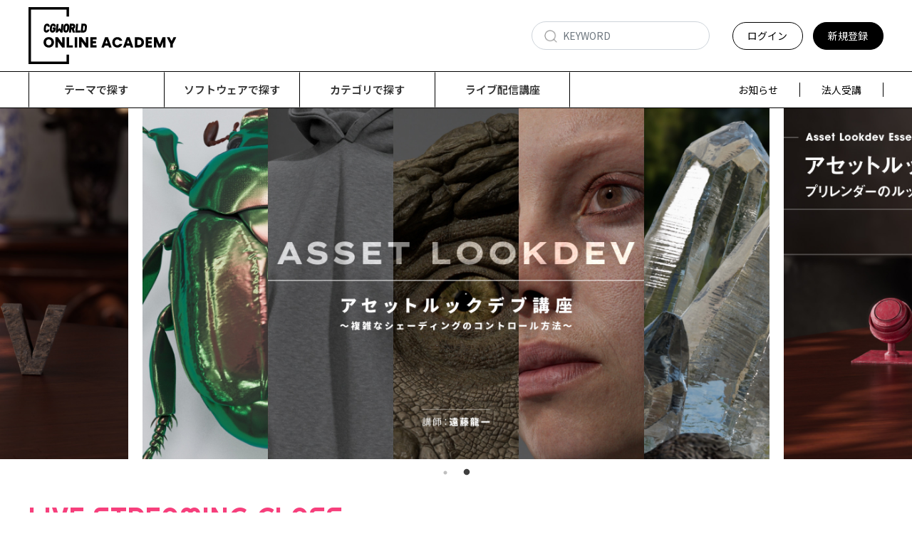

--- FILE ---
content_type: text/html; charset=UTF-8
request_url: https://academy.cgworld.jp/?from_category_id=55
body_size: 14475
content:
<!DOCTYPE html>
<html lang="ja">
    <head>
        <meta charset="utf-8">
        <title>トップページ | CGWORLD ONLINE ACADEMY</title>
        <meta name="viewport" content="width=device-width,initial-scale=1">
                    <meta name="description" content="CGWORLDが提供するCGクリエイターのためのオンラインスキルアップサービスです。コンセプトアート、モデリング、リギング、アニメーション、エフェクト、ライティング、レンダリング、コンポジットなど様々な制作テクニックをトップクラスのクリエイターから学べます。">
                <meta name="format-detection" content="telephone=no">
        <meta http-equiv="X-UA-Compatible" content="IE=edge">
        <link rel="icon" type="image/png" href="https://academy.cgworld.jp/file_upload/favicon.ico?ver=4.22.0">
        <link rel="manifest" href="https://academy.cgworld.jp/manifest.json?ver=4.22.0">

                                    <meta property="og:type" content="article">
                        <meta property="og:title" content="トップページ | CGWORLD ONLINE ACADEMY">
            <meta property="og:site_name" content="CGWORLD ONLINE ACADEMY">
            <meta property="og:description" content="CGWORLDが提供するCGクリエイターのためのオンラインスキルアップサービスです。コンセプトアート">
            <meta property="og:url" content="https://academy.cgworld.jp/?from_category_id=55">
            <meta property="og:image" content="https://academy.cgworld.jp/file_upload/ogp.jpg?ver=4.22.0">
        
                    <meta name="twitter:card" content="summary">
            <meta name="twitter:title" content="トップページ | CGWORLD ONLINE ACADEMY">
            <meta name="twitter:description" content="CGWORLDが提供するCGクリエイターのためのオンラインスキルアップサービスです。コンセプトアート、モデリング、リギング、アニメーション、エフェクト、ライティング、レンダリング、コンポジットなど様々な制作テクニックをトップクラスのクリエイターから学べます。">
            <meta name="twitter:url" content="https://academy.cgworld.jp/?from_category_id=55">
            <meta name="twitter:image" content="https://academy.cgworld.jp/file_upload/ogp.jpg?ver=4.22.0">
        
                    <link rel="stylesheet" href="https://academy.cgworld.jp/lib/slick/slick.css?ver=4.22.0">
            <link rel="stylesheet" href="https://academy.cgworld.jp/lib/slick/slick-theme.css?ver=4.22.0">
            <link rel="stylesheet" href="https://academy.cgworld.jp/css/bootstrap/bootstrap.css?ver=4.22.0">
            <link rel="stylesheet" href="https://academy.cgworld.jp/css/font-awesome/font-awesome.css?ver=4.22.0">
            <link rel="stylesheet" href="https://academy.cgworld.jp/css/jq-ui/jquery-ui.min.css?ver=4.22.0">
            <link rel="stylesheet" href="https://academy.cgworld.jp/css/style.css?ver=4.22.0">
            

                            <link rel="stylesheet" href="https://academy.cgworld.jp/css/theme/yellow.css?ver=4.22.0">
                        
            <link rel="stylesheet" href="/file_upload/custom.css">
            
<link rel="preconnect" href="https://fonts.googleapis.com">
<link rel="preconnect" href="https://fonts.gstatic.com" crossorigin>
<link href="https://fonts.googleapis.com/css2?family=DM+Sans:ital,opsz,wght@0,9..40,100..1000;1,9..40,100..1000&family=Inter:ital,opsz,wght@0,14..32,100..900;1,14..32,100..900&family=Noto+Sans+JP:wght@100..900&family=Righteous&display=swap" rel="stylesheet">
            
        
        <script>
            var Socialcast = {};
            Socialcast.csrfToken = "k30nzBkbyaFlYQPi5c33Xaz2HFmrOl2PIm7IxiYw";
                                        Socialcast.inSessionCampaignCodes  = "[base64]";
                    </script>
                    <!-- script -->
            <script src="https://academy.cgworld.jp/js/jquery-2.2.4.min.js?ver=4.22.0"></script>
            <script src="https://www.gstatic.com/firebasejs/5.5.7/firebase-app.js"></script>
            <script src="https://www.gstatic.com/firebasejs/5.5.7/firebase-messaging.js"></script>
            <script src="https://academy.cgworld.jp/js/modernizr-custom.js?ver=4.22.0"></script>
            <!-- slick -->
            <script src="https://academy.cgworld.jp/js/slick/slick.min.js?ver=4.22.0"></script>
            <!-- //slick -->
            <!-- tile.js -->
            <script src="https://academy.cgworld.jp/js/jquery.tile.min.js?ver=4.22.0"></script>
            <!-- //tile.js -->
            <!-- bootstrap -->
            <script src="https://academy.cgworld.jp/js/tether.min.js?ver=4.22.0"></script>
            <script src="https://academy.cgworld.jp/js/bootstrap.min.js?ver=4.22.0"></script>
            <!-- //bootstrap -->
            <!-- datepicker -->
            <script src="https://academy.cgworld.jp/js/jquery-ui.min.js?ver=4.22.0"></script>
            <script src="https://academy.cgworld.jp/js/datepicker-ja.js?ver=4.22.0"></script>
            <!-- //datepicker -->

            <script src="https://cdnjs.cloudflare.com/ajax/libs/jsviews/1.0.1/jsviews.min.js"></script>
            <script src="https://academy.cgworld.jp/js/moment.min.js?ver=4.22.0"></script>
            <script src="https://academy.cgworld.jp/js/base.js?ver=4.22.0"></script>
            <script src="https://academy.cgworld.jp/js/app.js?ver=4.22.0"></script>
            <script src="https://academy.cgworld.jp/js/app.favorite.js?ver=4.22.0"></script>
            <script src="https://academy.cgworld.jp/js/app.comment.js?ver=4.22.0"></script>
            <script src="https://academy.cgworld.jp/js/app.watch-history.js?ver=4.22.0"></script>
                            
<!-- Google tag (gtag.js) -->
<script async src="https://www.googletagmanager.com/gtag/js?id=G-5CCMX3WDR6"></script>
<script>
  window.dataLayer = window.dataLayer || [];
  function gtag(){dataLayer.push(arguments);}
  gtag('js', new Date());

  gtag('config', 'G-5CCMX3WDR6');
</script>
        
    </head>
    <body id="page-index">
        <!-- Modal -->
<div class="modal fade" id="modal-login" tabindex="-1" role="dialog" aria-labelledby="modal-label-login" aria-hidden="true">
    <div class="modal-dialog" role="document">
        <div class="modal-content">
            <div class="modal-header">
                <h5 class="modal-title" id="modal-label-login">ログイン</h5>
                <button type="button" class="close" data-dismiss="modal" aria-label="Close">
                    <span aria-hidden="true">&times;</span>
                </button>
            </div>
            <div class="modal-body">
                    
                <div class="box-section">
                        <form method="POST" action="https://academy.cgworld.jp/login" accept-charset="UTF-8" novalidate="novalidate"><input name="_token" type="hidden" value="k30nzBkbyaFlYQPi5c33Xaz2HFmrOl2PIm7IxiYw">

                                    <div class="form-group"  >
    
    <label for="email" class="form-control-label marked required">メールアドレス</label>

        <input class="form-control" required="required" name="email" type="email" id="email">

    
            </div>
    
                                            <div class="form-group"  >
    
    <label for="password" class="form-control-label marked required">パスワード</label>

        <input class="form-control" required="required" name="password" type="password" id="password">

    
            </div>
    
                                

        <input class="form-control" name="redirect_to" type="hidden" value="https://academy.cgworld.jp">

    

                                    <div class="btn-area-center"  >

<button class="btn btn-theme" type="submit">ログイン</button> 

    </div>

            
    </form>

                    <div class="btn-area-center">
                        <a class="btn" href="https://academy.cgworld.jp/password/reset">ログインできない方はこちら<i class="fa fa-angle-right" aria-hidden="true"></i></a>
                                                    <a class="btn" href="https://academy.cgworld.jp/entry?redirect_to=https%3A%2F%2Facademy.cgworld.jp">新規登録はこちら<i class="fa fa-angle-right" aria-hidden="true"></i></a>
                                            </div>
                </div>
                                            </div>
        </div>
    </div>
</div>
<!-- //Modal -->
        <div class="modal fade" id="modal-buy" tabindex="-1" role="dialog" aria-labelledby="modal-label-login" aria-hidden="true">
  <div class="modal-dialog" role="document">
    <div class="modal-content">
      <div class="modal-header">
        <h5 class="modal-title" id="modal-label-login">
          購入するには会員登録が必要です
        </h5>
        <button type="button" class="close" data-dismiss="modal" aria-label="Close">
          <span aria-hidden="true">&times;</span>
        </button>
      </div>
      <div class="modal-body">
        <div class="box-section">
          <div class="row">
                            <div class="col-lg-6">
                  <p class="text-center mb-0">未登録の方は、新規登録</p>
                  <div class="btn-area-center mt-0">
                    <a class="btn btn-accent" href="https://academy.cgworld.jp/entry">新規登録<i class="fa fa-user-plus" aria-hidden="true"></i></a>
                  </div>
                </div>
                <div class="col-lg-6">
                  <p class="text-center mb-0">会員の方はログイン</p>
                  <div class="btn-area-center mt-0">
                    <a class="btn btn-theme" href="https://academy.cgworld.jp/login">ログイン<i class="fa fa-sign-in" aria-hidden="true"></i></a>
                  </div>
                </div>
                      </div>
        </div>
      </div>
    </div>
  </div>
</div>
<!-- //Modal -->

                    <header class="box-header">
    <nav class="pc">
        <div class="nav-inner">
            <div class="container">
            
                <div class="row pc-head-upper">
                    <div class="logo-area"><a href="https://academy.cgworld.jp"><img src="/file_upload/logo_onlineacademy.svg" alt="CGWORLD ONLINE ACADEMY"></a></div>
                    <div class="box-search">
                      <form class="form-inline" action="https://academy.cgworld.jp/contents/search">
                      
                        <div class="input-group flex-nowrap align-items-center">
                          <input class="form-control form-control-sm" name="q[keyword]" type="text" placeholder="KEYWORD">
                                </div>
                      </form>
                    </div>
                                        <div class="header-right-area">
                        <ul class="global-nav-list text-right">
                                                                                            <li><a class="btn btn-theme btn-sm btn-header btn-login" href="https://academy.cgworld.jp/login?redirect_to=https%3A%2F%2Facademy.cgworld.jp">ログイン<i class="fa fa-sign-in" aria-hidden="true"></i></a></li>
                                    
                                                                   <li><a class="btn btn-accent btn-sm btn-header" href="https://academy.cgworld.jp/entry">新規登録<i class="fa fa-user-plus" aria-hidden="true"></i></a></li>
                            
                                                  </ul>
                      <!-- //row -->
                    </div>
                </div>
            </div>
        </div>
        <div class="nav-inner">
            <div class="container">
                <div class="row">
                    <div class="col-md-12 global-nav-list-area">
                        <ul class="global-nav-list clearfix global-nav-list-hover">
                            <li>
                                <div class="dropdown-wrapper">
                                    <span class="box-dropdown-key btn btn-global-nav btn-sm box-dropdown-key-title">テーマで探す
                                                                       </span>
                                    <div class="dropdown-container">
                                                                                     <ul class="category-list box-dropdown-target main-menu">                                            <li class="category-list-item">
                                                                                                                                         <ul class="sub-category-list">                                                    <a href="https://academy.cgworld.jp/contents/category/modeling">
                                                       <li class="sub-category-list-item">
                                                        モデリング
                                                       </li>
                                                    </a>
                                                                                                <!-- //.sub-category-list -->
                                                                                                                                                <a href="https://academy.cgworld.jp/contents/category/animation">
                                                       <li class="sub-category-list-item">
                                                        アニメーション
                                                       </li>
                                                    </a>
                                                                                                <!-- //.sub-category-list -->
                                                                                                                                                <a href="https://academy.cgworld.jp/contents/category/motiongraphics">
                                                       <li class="sub-category-list-item">
                                                        モーショングラフィックス
                                                       </li>
                                                    </a>
                                                                                                <!-- //.sub-category-list -->
                                                                                                                                                <a href="https://academy.cgworld.jp/contents/category/script">
                                                       <li class="sub-category-list-item">
                                                        スクリプト
                                                       </li>
                                                    </a>
                                                                                                <!-- //.sub-category-list -->
                                                                                                                                                <a href="https://academy.cgworld.jp/contents/category/conceptart">
                                                       <li class="sub-category-list-item">
                                                        コンセプトアート
                                                       </li>
                                                    </a>
                                                                                                <!-- //.sub-category-list -->
                                                                                                                                                <a href="https://academy.cgworld.jp/contents/category/effect">
                                                       <li class="sub-category-list-item">
                                                        エフェクト
                                                       </li>
                                                    </a>
                                                                                                <!-- //.sub-category-list -->
                                                                                                                                                <a href="https://academy.cgworld.jp/contents/category/sculpt">
                                                       <li class="sub-category-list-item">
                                                        スカルプト
                                                       </li>
                                                    </a>
                                                                                                <!-- //.sub-category-list -->
                                                                                                                                                <a href="https://academy.cgworld.jp/contents/category/texture">
                                                       <li class="sub-category-list-item">
                                                        テクスチャ
                                                       </li>
                                                    </a>
                                                                                                <!-- //.sub-category-list -->
                                                                                                                                                <a href="https://academy.cgworld.jp/contents/category/retouch">
                                                       <li class="sub-category-list-item">
                                                        レタッチ
                                                       </li>
                                                    </a>
                                                                                                <!-- //.sub-category-list -->
                                                                                                                                                <a href="https://academy.cgworld.jp/contents/category/illust">
                                                       <li class="sub-category-list-item">
                                                        イラスト
                                                       </li>
                                                    </a>
                                                                                                <!-- //.sub-category-list -->
                                                                                                                                                <a href="https://academy.cgworld.jp/contents/category/realtime">
                                                       <li class="sub-category-list-item">
                                                        リアルタイムレンダリング
                                                       </li>
                                                    </a>
                                                                                                <!-- //.sub-category-list -->
                                                                                                                                                <a href="https://academy.cgworld.jp/contents/category/rendering">
                                                       <li class="sub-category-list-item">
                                                        レンダリング
                                                       </li>
                                                    </a>
                                                                                                <!-- //.sub-category-list -->
                                                                                                                                                <a href="https://academy.cgworld.jp/contents/category/other">
                                                       <li class="sub-category-list-item">
                                                        その他
                                                       </li>
                                                    </a>
                                                 </ul>                                                 <!-- //.sub-category-list -->
                                                                                        </li>
                                             </ul>                                                                             <!-- // category-list -->
                                    </div>
                                </div>
                            </li>
                                                                                    <li>
                                                                                                <div class="dropdown-wrapper">
                                    <span class="box-dropdown-key btn btn-global-nav btn-sm box-dropdown-key-title">ソフトウェアで探す</span>
                                    <div class="dropdown-container">
                                        <ul class="category-list box-dropdown-target main-menu">
                                            <li class="category-list-item">
                                                                                             <ul class="sub-category-list">                  
                                                    <a href="https://academy.cgworld.jp/contents/category/photoshop">
                                                       <li class="sub-category-list-item">
                                                        Photoshop
                                                       </li>
                                                    </a>
                                                                                                <!-- //.sub-category-list -->
                                                                                                              
                                                    <a href="https://academy.cgworld.jp/contents/category/maya">
                                                       <li class="sub-category-list-item">
                                                        Maya
                                                       </li>
                                                    </a>
                                                                                                <!-- //.sub-category-list -->
                                                                                                              
                                                    <a href="https://academy.cgworld.jp/contents/category/cinema4d">
                                                       <li class="sub-category-list-item">
                                                        CINEMA 4D
                                                       </li>
                                                    </a>
                                                                                                <!-- //.sub-category-list -->
                                                                                                              
                                                    <a href="https://academy.cgworld.jp/contents/category/zbrush">
                                                       <li class="sub-category-list-item">
                                                        ZBrush
                                                       </li>
                                                    </a>
                                                                                                <!-- //.sub-category-list -->
                                                                                                              
                                                    <a href="https://academy.cgworld.jp/contents/category/houdini">
                                                       <li class="sub-category-list-item">
                                                        Houdini
                                                       </li>
                                                    </a>
                                                                                                <!-- //.sub-category-list -->
                                                                                                              
                                                    <a href="https://academy.cgworld.jp/contents/category/unity">
                                                       <li class="sub-category-list-item">
                                                        Unity
                                                       </li>
                                                    </a>
                                                                                                <!-- //.sub-category-list -->
                                                                                                              
                                                    <a href="https://academy.cgworld.jp/contents/category/unreal_engine">
                                                       <li class="sub-category-list-item">
                                                        Unreal Engine
                                                       </li>
                                                    </a>
                                                                                                <!-- //.sub-category-list -->
                                                                                                              
                                                    <a href="https://academy.cgworld.jp/contents/category/substance_designer">
                                                       <li class="sub-category-list-item">
                                                        Substance Designer
                                                       </li>
                                                    </a>
                                                                                                <!-- //.sub-category-list -->
                                                                                                              
                                                    <a href="https://academy.cgworld.jp/contents/category/substance_painter">
                                                       <li class="sub-category-list-item">
                                                        Substance Painter
                                                       </li>
                                                    </a>
                                                                                                <!-- //.sub-category-list -->
                                                                                                              
                                                    <a href="https://academy.cgworld.jp/contents/category/mari">
                                                       <li class="sub-category-list-item">
                                                        MARI
                                                       </li>
                                                    </a>
                                                                                                <!-- //.sub-category-list -->
                                                                                                              
                                                    <a href="https://academy.cgworld.jp/contents/category/3d-coat">
                                                       <li class="sub-category-list-item">
                                                        3D-Coat
                                                       </li>
                                                    </a>
                                                                                                <!-- //.sub-category-list -->
                                                                                                              
                                                    <a href="https://academy.cgworld.jp/contents/category/marmoset_toolbag">
                                                       <li class="sub-category-list-item">
                                                        Marmoset Toolbag
                                                       </li>
                                                    </a>
                                                                                                <!-- //.sub-category-list -->
                                                                                                              
                                                    <a href="https://academy.cgworld.jp/contents/category/photoscan">
                                                       <li class="sub-category-list-item">
                                                        Photoscan
                                                       </li>
                                                    </a>
                                                                                                <!-- //.sub-category-list -->
                                                                                                              
                                                    <a href="https://academy.cgworld.jp/contents/category/aftereffects">
                                                       <li class="sub-category-list-item">
                                                        AfterEffects
                                                       </li>
                                                    </a>
                                                                                                <!-- //.sub-category-list -->
                                                                                                              
                                                    <a href="https://academy.cgworld.jp/contents/category/blender">
                                                       <li class="sub-category-list-item">
                                                        Blender
                                                       </li>
                                                    </a>
                                                                                                <!-- //.sub-category-list -->
                                                                                                              
                                                    <a href="https://academy.cgworld.jp/contents/category/marvelous_designer">
                                                       <li class="sub-category-list-item">
                                                        Marvelous Designer
                                                       </li>
                                                    </a>
                                                                                                <!-- //.sub-category-list -->
                                                                                                              
                                                    <a href="https://academy.cgworld.jp/contents/category/3dsmax">
                                                       <li class="sub-category-list-item">
                                                        3ds Max
                                                       </li>
                                                    </a>
                                                                                                <!-- //.sub-category-list -->
                                                                                                              
                                                    <a href="https://academy.cgworld.jp/contents/category/v-ray">
                                                       <li class="sub-category-list-item">
                                                        V-ray
                                                       </li>
                                                    </a>
                                                                                                <!-- //.sub-category-list -->
                                                                                                              
                                                    <a href="https://academy.cgworld.jp/contents/category/arnold">
                                                       <li class="sub-category-list-item">
                                                        Arnold
                                                       </li>
                                                    </a>
                                                                                                <!-- //.sub-category-list -->
                                                                                                              
                                                    <a href="https://academy.cgworld.jp/contents/category/motionbuilder">
                                                       <li class="sub-category-list-item">
                                                        MotionBuilder
                                                       </li>
                                                    </a>
                                                 </ul>                                                 <!-- //.sub-category-list -->
                                                                                        </li>
                                        </ul>
                                    <!-- // category-list -->
                                    </div>
                                </div>
                            </li>
                                                        <li>
                                <div class="dropdown-wrapper">
                                    <span class="box-dropdown-key btn btn-global-nav btn-sm box-dropdown-key-title">カテゴリで探す</span>
                                    <div class="dropdown-container">
                                    <ul class="category-list box-dropdown-target box-dropdown-target-category main-menu">
                                    <li>
                                                                                <ul class="by-categories">                                            <li class="category-list-item category-1">
                                            <h4 class="ttl-sm">
                                                <a class="major-category" href="https://academy.cgworld.jp/contents/category/live">
                                                    CGWORLD +ONE ONLINE
                                                </a>
                                            </h4>
                                                                                             <ul class="sub-category-list">                                                    <a href="https://academy.cgworld.jp/contents/category/live_02">
                                                      <li class="sub-category-list-item">
                                                        ライブ配信
                                                      </li>
                                                    </a>        
                                                                                                <!-- //.sub-category-list -->
                                                                                                                                                <a href="https://academy.cgworld.jp/contents/category/cgw-archive">
                                                      <li class="sub-category-list-item">
                                                        アーカイブ動画
                                                      </li>
                                                    </a>        
                                                                                                <!-- //.sub-category-list -->
                                                                                                                                                <a href="https://academy.cgworld.jp/contents/category/cgwcc2025">
                                                      <li class="sub-category-list-item">
                                                        CGWORLDクリエイティブカンファレンス特別企画アンコール配信
                                                      </li>
                                                    </a>        
                                                 </ul>                                                 <!-- //.sub-category-list -->
                                                                                        </li>
                                                                                                                                                                            <li class="category-list-item category-4">
                                            <h4 class="ttl-sm">
                                                <a class="major-category" href="https://academy.cgworld.jp/contents/category/wanimationtwinmotion">
                                                    Wanimationと始めるTwinmotion
                                                </a>
                                            </h4>
                                                                                        </li>
                                                                                                                                                                            <li class="category-list-item category-7">
                                            <h4 class="ttl-sm">
                                                <a class="major-category" href="https://academy.cgworld.jp/contents/category/tonkohouse">
                                                    トンコハウス特別販売
                                                </a>
                                            </h4>
                                                                                        </li>
                                                                                                                                                                            <li class="category-list-item category-8">
                                            <h4 class="ttl-sm">
                                                <a class="major-category" href="https://academy.cgworld.jp/contents/category/masterclass_collection">
                                                    CGWORLD MASTERCLASS COLLECTION
                                                </a>
                                            </h4>
                                                                                             <ul class="sub-category-list">                                                    <a href="https://academy.cgworld.jp/contents/category/vol1_conceptart">
                                                      <li class="sub-category-list-item">
                                                        vol.1《コンセプトアート》
                                                      </li>
                                                    </a>        
                                                                                                <!-- //.sub-category-list -->
                                                                                                                                                <a href="https://academy.cgworld.jp/contents/category/masterclass_collection_set">
                                                      <li class="sub-category-list-item">
                                                        お得なセット割
                                                      </li>
                                                    </a>        
                                                 </ul>                                                 <!-- //.sub-category-list -->
                                                                                        </li>
                                                                                                                                                                            <li class="category-list-item category-11">
                                            <h4 class="ttl-sm">
                                                <a class="major-category" href="https://academy.cgworld.jp/contents/category/houdinicookbookplus">
                                                    HOUDINI COOK BOOK ＋
                                                </a>
                                            </h4>
                                                                                             <ul class="sub-category-list">                                                    <a href="https://academy.cgworld.jp/contents/category/houdinicookbookplus_kougilist">
                                                      <li class="sub-category-list-item">
                                                        講義リスト
                                                      </li>
                                                    </a>        
                                                                                                <!-- //.sub-category-list -->
                                                                                                                                                <a href="https://academy.cgworld.jp/contents/category/setwari-hcbplus">
                                                      <li class="sub-category-list-item">
                                                        お得なセット割
                                                      </li>
                                                    </a>        
                                                 </ul>                                                 <!-- //.sub-category-list -->
                                                                                        </li>
                                                                                                                                                                            <li class="category-list-item category-14">
                                            <h4 class="ttl-sm">
                                                <a class="major-category" href="https://academy.cgworld.jp/contents/category/maya_basic">
                                                    基礎から学ぶMAYA入門講座
                                                </a>
                                            </h4>
                                                                                             <ul class="sub-category-list">                                                    <a href="https://academy.cgworld.jp/contents/category/course_maya_basic">
                                                      <li class="sub-category-list-item">
                                                        講義リスト
                                                      </li>
                                                    </a>        
                                                                                                <!-- //.sub-category-list -->
                                                                                                                                                <a href="https://academy.cgworld.jp/contents/category/course_maya_basic_set">
                                                      <li class="sub-category-list-item">
                                                        お得なセット割
                                                      </li>
                                                    </a>        
                                                 </ul>                                                 <!-- //.sub-category-list -->
                                                                                        </li>
                                                                                                                                                                            <li class="category-list-item category-17">
                                            <h4 class="ttl-sm">
                                                <a class="major-category" href="https://academy.cgworld.jp/contents/category/inei_aa">
                                                    INEI ART ACADEMY
                                                </a>
                                            </h4>
                                                                                             <ul class="sub-category-list">                                                    <a href="https://academy.cgworld.jp/contents/category/inei_aa_basic">
                                                      <li class="sub-category-list-item">
                                                        Basic
                                                      </li>
                                                    </a>        
                                                                                                <!-- //.sub-category-list -->
                                                                                                                                                <a href="https://academy.cgworld.jp/contents/category/inei_aa_discipline">
                                                      <li class="sub-category-list-item">
                                                        Discipline
                                                      </li>
                                                    </a>        
                                                                                                <!-- //.sub-category-list -->
                                                                                                                                                <a href="https://academy.cgworld.jp/contents/category/inei_aa_set">
                                                      <li class="sub-category-list-item">
                                                        Basicセット
                                                      </li>
                                                    </a>        
                                                                                                <!-- //.sub-category-list -->
                                                                                                                                                <a href="https://academy.cgworld.jp/contents/category/inei_aa_discipline_set">
                                                      <li class="sub-category-list-item">
                                                        Disciplineセット
                                                      </li>
                                                    </a>        
                                                                                                <!-- //.sub-category-list -->
                                                                                                                                                <a href="https://academy.cgworld.jp/contents/category/inei_aa_all">
                                                      <li class="sub-category-list-item">
                                                        全セット（Basic&amp;Discipline）
                                                      </li>
                                                    </a>        
                                                 </ul>                                                 <!-- //.sub-category-list -->
                                                                                        </li>
                                                                                                                                                                            <li class="category-list-item category-23">
                                            <h4 class="ttl-sm">
                                                <a class="major-category" href="https://academy.cgworld.jp/contents/category/online_blender">
                                                    ゼロから学ぶ3DCG教室
                                                </a>
                                            </h4>
                                                                                             <ul class="sub-category-list">                                                    <a href="https://academy.cgworld.jp/contents/category/course_blender">
                                                      <li class="sub-category-list-item">
                                                        講義リスト
                                                      </li>
                                                    </a>        
                                                                                                <!-- //.sub-category-list -->
                                                                                                                                                <a href="https://academy.cgworld.jp/contents/category/blender_set">
                                                      <li class="sub-category-list-item">
                                                        お得なセット割
                                                      </li>
                                                    </a>        
                                                 </ul>                                                 <!-- //.sub-category-list -->
                                                                                        </li>
                                                                                                                                                                            <li class="category-list-item category-26">
                                            <h4 class="ttl-sm">
                                                <a class="major-category" href="https://academy.cgworld.jp/contents/category/manga">
                                                    漫画のための3D背景入門講座
                                                </a>
                                            </h4>
                                                                                        </li>
                                                                                                                                                                            <li class="category-list-item category-27">
                                            <h4 class="ttl-sm">
                                                <a class="major-category" href="https://academy.cgworld.jp/contents/category/houdini_cookbook">
                                                    Houdini COOKBOOK +ACADEMY
                                                </a>
                                            </h4>
                                                                                             <ul class="sub-category-list">                                                    <a href="https://academy.cgworld.jp/contents/category/course_houdini_cookbook">
                                                      <li class="sub-category-list-item">
                                                        講義リスト
                                                      </li>
                                                    </a>        
                                                                                                <!-- //.sub-category-list -->
                                                                                                                                                <a href="https://academy.cgworld.jp/contents/category/houdini_cookbook_set">
                                                      <li class="sub-category-list-item">
                                                        お得なセット割
                                                      </li>
                                                    </a>        
                                                 </ul>                                                 <!-- //.sub-category-list -->
                                                                                        </li>
                                                                                                                                                                            <li class="category-list-item category-30">
                                            <h4 class="ttl-sm">
                                                <a class="major-category" href="https://academy.cgworld.jp/contents/category/plus_ga">
                                                    ＋画 ONLINE
                                                </a>
                                            </h4>
                                                                                        </li>
                                                                                                                                                                            <li class="category-list-item category-66">
                                            <h4 class="ttl-sm">
                                                <a class="major-category" href="https://academy.cgworld.jp/contents/category/popular_tutorials">
                                                    人気チュートリアル
                                                </a>
                                            </h4>
                                                                                        </li>
                                             </ul>                                                                                 </li>
                                        </ul>
                                    <!-- // category-list -->
                                    </div>

                                                                       
                                </div>
                            </li>
                            <li>
                                <a class="btn btn-global-nav btn-sm" href="https://academy.cgworld.jp/contents/category/live_02">ライブ配信講座</a>
                                                            </li>
                            </ul>
                                                       
                           <ul class="global-nav-list-right">
                                                             <li>
                                  <a href="https://academy.cgworld.jp/announce">お知らせ</a>
                              </li>
                              <li>
                                  <a href="https://academy.cgworld.jp/pub/houjin">法人受講</a>
                              </li>
                           </ul>
                            
                        
                    </div>
                </div>
                <!-- //row -->
            </div>
            <!-- // .container -->
        </div>
        <!-- // .nav-inner -->
    </nav>
    
    
    
    
    
    <!-- SP-Header -->
    
    <div class="sp-header-inner">

            <div class="logo-area"><a href="https://academy.cgworld.jp"><img src="https://academy.cgworld.jp/file_upload/logo_onlineacademy.svg?ver=4.22.0" alt="CGWORLD ONLINE ACADEMY"></a></div>
           
            
            <!-- 検索エリア -->
            <div class="menu-section-box box-search">
                <div class="sp-search-btn">
                <img src="/file_upload/search.png" alt="">
                </div>
                <div class="sp-search-box">
                    <form class="form-inline" action="https://academy.cgworld.jp/contents/search">
                        <div class="search-icon-sp">
                        	<input class="form-control form-control-sm" name="q[keyword]" type="text" placeholder="KEYWORD">
                        </div>
                    </form>
                </div>
            </div>
            <!-- //検索エリア -->
         
            <div class="menu-btn">
                <span></span>
                <span></span>
                <span></span>
            </div>
       
            
                    </div>
<div class="sp-nav">
    <nav class="menu-box">
        <div class="inner menu-box-inner">
                        <!-- メンバーエリア -->
            <div class="menu-section-box">
                <div class="row row-header-sp">
                    <div class="col-12 d-flex justify-content-around">
                        <a class="btn btn-theme header-btn-sp header-btn-sp-login" href="https://academy.cgworld.jp/login?redirect_to=https%3A%2F%2Facademy.cgworld.jp">ログイン<i class="fa fa-sign-in" aria-hidden="true"></i></a>
                                                <a class="btn btn-accent header-btn-sp header-btn-sp-new" href="https://academy.cgworld.jp/entry">新規登録<i class="fa fa-user-plus" aria-hidden="true"></i></a>
                                        </div>
                </div>
            </div>
            <!-- //メンバーエリア -->
                        <!-- テーマで探す -->
            <div class="menu-section-box">
                <h4 class="btn-toggle-title">テーマで探す</h4>
                <div class="accordion-area">
                                     <ul class="sp-sub-category-list">                        <a href="https://academy.cgworld.jp/contents/category/modeling">
                            <li class="sub-category-list-item">
                            モデリング
                            </li>
                        </a>
                                                                                <a href="https://academy.cgworld.jp/contents/category/animation">
                            <li class="sub-category-list-item">
                            アニメーション
                            </li>
                        </a>
                                                                                <a href="https://academy.cgworld.jp/contents/category/motiongraphics">
                            <li class="sub-category-list-item">
                            モーショングラフィックス
                            </li>
                        </a>
                                                                                <a href="https://academy.cgworld.jp/contents/category/script">
                            <li class="sub-category-list-item">
                            スクリプト
                            </li>
                        </a>
                                                                                <a href="https://academy.cgworld.jp/contents/category/conceptart">
                            <li class="sub-category-list-item">
                            コンセプトアート
                            </li>
                        </a>
                                                                                <a href="https://academy.cgworld.jp/contents/category/effect">
                            <li class="sub-category-list-item">
                            エフェクト
                            </li>
                        </a>
                                                                                <a href="https://academy.cgworld.jp/contents/category/sculpt">
                            <li class="sub-category-list-item">
                            スカルプト
                            </li>
                        </a>
                                                                                <a href="https://academy.cgworld.jp/contents/category/texture">
                            <li class="sub-category-list-item">
                            テクスチャ
                            </li>
                        </a>
                                                                                <a href="https://academy.cgworld.jp/contents/category/retouch">
                            <li class="sub-category-list-item">
                            レタッチ
                            </li>
                        </a>
                                                                                <a href="https://academy.cgworld.jp/contents/category/illust">
                            <li class="sub-category-list-item">
                            イラスト
                            </li>
                        </a>
                                                                                <a href="https://academy.cgworld.jp/contents/category/realtime">
                            <li class="sub-category-list-item">
                            リアルタイムレンダリング
                            </li>
                        </a>
                                                                                <a href="https://academy.cgworld.jp/contents/category/rendering">
                            <li class="sub-category-list-item">
                            レンダリング
                            </li>
                        </a>
                                                                                <a href="https://academy.cgworld.jp/contents/category/other">
                            <li class="sub-category-list-item">
                            その他
                            </li>
                        </a>
                     </ul>                                 </div>
            </div>
            <!-- //テーマで探す -->
            <!-- ソフトウェアで探す -->
            <div class="menu-section-box">
                <h4 class="btn-toggle-title">ソフトウェアで探す</h4>
                <div class="accordion-area">
                                     <ul class="sp-sub-category-list">                        <a href="https://academy.cgworld.jp/contents/category/photoshop">
                            <li class="sub-category-list-item">
                            Photoshop
                            </li>
                        </a>
                                                                                <a href="https://academy.cgworld.jp/contents/category/maya">
                            <li class="sub-category-list-item">
                            Maya
                            </li>
                        </a>
                                                                                <a href="https://academy.cgworld.jp/contents/category/cinema4d">
                            <li class="sub-category-list-item">
                            CINEMA 4D
                            </li>
                        </a>
                                                                                <a href="https://academy.cgworld.jp/contents/category/zbrush">
                            <li class="sub-category-list-item">
                            ZBrush
                            </li>
                        </a>
                                                                                <a href="https://academy.cgworld.jp/contents/category/houdini">
                            <li class="sub-category-list-item">
                            Houdini
                            </li>
                        </a>
                                                                                <a href="https://academy.cgworld.jp/contents/category/unity">
                            <li class="sub-category-list-item">
                            Unity
                            </li>
                        </a>
                                                                                <a href="https://academy.cgworld.jp/contents/category/unreal_engine">
                            <li class="sub-category-list-item">
                            Unreal Engine
                            </li>
                        </a>
                                                                                <a href="https://academy.cgworld.jp/contents/category/substance_designer">
                            <li class="sub-category-list-item">
                            Substance Designer
                            </li>
                        </a>
                                                                                <a href="https://academy.cgworld.jp/contents/category/substance_painter">
                            <li class="sub-category-list-item">
                            Substance Painter
                            </li>
                        </a>
                                                                                <a href="https://academy.cgworld.jp/contents/category/mari">
                            <li class="sub-category-list-item">
                            MARI
                            </li>
                        </a>
                                                                                <a href="https://academy.cgworld.jp/contents/category/3d-coat">
                            <li class="sub-category-list-item">
                            3D-Coat
                            </li>
                        </a>
                                                                                <a href="https://academy.cgworld.jp/contents/category/marmoset_toolbag">
                            <li class="sub-category-list-item">
                            Marmoset Toolbag
                            </li>
                        </a>
                                                                                <a href="https://academy.cgworld.jp/contents/category/photoscan">
                            <li class="sub-category-list-item">
                            Photoscan
                            </li>
                        </a>
                                                                                <a href="https://academy.cgworld.jp/contents/category/aftereffects">
                            <li class="sub-category-list-item">
                            AfterEffects
                            </li>
                        </a>
                                                                                <a href="https://academy.cgworld.jp/contents/category/blender">
                            <li class="sub-category-list-item">
                            Blender
                            </li>
                        </a>
                                                                                <a href="https://academy.cgworld.jp/contents/category/marvelous_designer">
                            <li class="sub-category-list-item">
                            Marvelous Designer
                            </li>
                        </a>
                                                                                <a href="https://academy.cgworld.jp/contents/category/3dsmax">
                            <li class="sub-category-list-item">
                            3ds Max
                            </li>
                        </a>
                                                                                <a href="https://academy.cgworld.jp/contents/category/v-ray">
                            <li class="sub-category-list-item">
                            V-ray
                            </li>
                        </a>
                                                                                <a href="https://academy.cgworld.jp/contents/category/arnold">
                            <li class="sub-category-list-item">
                            Arnold
                            </li>
                        </a>
                                                                                <a href="https://academy.cgworld.jp/contents/category/motionbuilder">
                            <li class="sub-category-list-item">
                            MotionBuilder
                            </li>
                        </a>
                     </ul>                                 </div>
            </div>
            <!-- //ソフトウェアで探す -->
            <!-- カテゴリで探す -->
            <div class="menu-section-box">
                <h4 class="btn-toggle-title">カテゴリで探す</h4>
                <div class="accordion-area">
                <ul class="sp-category-list sp-category-list-category">
                    <li>
                                                                            <ul class="by-categories by-categories-sp">                                <li class="category-list-item category-1">
                                <h4 class="ttl-sm">
                                    <a class="major-category" href="https://academy.cgworld.jp/contents/category/live">
                                        CGWORLD +ONE ONLINE
                                    </a>
                                </h4>
                                                                 <ul class="sub-category-list">                                    <a href="https://academy.cgworld.jp/contents/category/live_02">
                                        <li class="sub-category-list-item">
                                        ライブ配信
                                        </li>
                                    </a>        
                                                                <!-- //.sub-category-list -->
                                                                                                <a href="https://academy.cgworld.jp/contents/category/cgw-archive">
                                        <li class="sub-category-list-item">
                                        アーカイブ動画
                                        </li>
                                    </a>        
                                                                <!-- //.sub-category-list -->
                                                                                                <a href="https://academy.cgworld.jp/contents/category/cgwcc2025">
                                        <li class="sub-category-list-item">
                                        CGWORLDクリエイティブカンファレンス特別企画アンコール配信
                                        </li>
                                    </a>        
                                 </ul>                                 <!-- //.sub-category-list -->
                                                        </li>
                                                                                                                <li class="category-list-item category-4">
                                <h4 class="ttl-sm">
                                    <a class="major-category" href="https://academy.cgworld.jp/contents/category/wanimationtwinmotion">
                                        Wanimationと始めるTwinmotion
                                    </a>
                                </h4>
                                                            </li>
                                                                                                                <li class="category-list-item category-7">
                                <h4 class="ttl-sm">
                                    <a class="major-category" href="https://academy.cgworld.jp/contents/category/tonkohouse">
                                        トンコハウス特別販売
                                    </a>
                                </h4>
                                                            </li>
                                                                                                                <li class="category-list-item category-8">
                                <h4 class="ttl-sm">
                                    <a class="major-category" href="https://academy.cgworld.jp/contents/category/masterclass_collection">
                                        CGWORLD MASTERCLASS COLLECTION
                                    </a>
                                </h4>
                                                                 <ul class="sub-category-list">                                    <a href="https://academy.cgworld.jp/contents/category/vol1_conceptart">
                                        <li class="sub-category-list-item">
                                        vol.1《コンセプトアート》
                                        </li>
                                    </a>        
                                                                <!-- //.sub-category-list -->
                                                                                                <a href="https://academy.cgworld.jp/contents/category/masterclass_collection_set">
                                        <li class="sub-category-list-item">
                                        お得なセット割
                                        </li>
                                    </a>        
                                 </ul>                                 <!-- //.sub-category-list -->
                                                        </li>
                                                                                                                <li class="category-list-item category-11">
                                <h4 class="ttl-sm">
                                    <a class="major-category" href="https://academy.cgworld.jp/contents/category/houdinicookbookplus">
                                        HOUDINI COOK BOOK ＋
                                    </a>
                                </h4>
                                                                 <ul class="sub-category-list">                                    <a href="https://academy.cgworld.jp/contents/category/houdinicookbookplus_kougilist">
                                        <li class="sub-category-list-item">
                                        講義リスト
                                        </li>
                                    </a>        
                                                                <!-- //.sub-category-list -->
                                                                                                <a href="https://academy.cgworld.jp/contents/category/setwari-hcbplus">
                                        <li class="sub-category-list-item">
                                        お得なセット割
                                        </li>
                                    </a>        
                                 </ul>                                 <!-- //.sub-category-list -->
                                                        </li>
                                                                                                                <li class="category-list-item category-14">
                                <h4 class="ttl-sm">
                                    <a class="major-category" href="https://academy.cgworld.jp/contents/category/maya_basic">
                                        基礎から学ぶMAYA入門講座
                                    </a>
                                </h4>
                                                                 <ul class="sub-category-list">                                    <a href="https://academy.cgworld.jp/contents/category/course_maya_basic">
                                        <li class="sub-category-list-item">
                                        講義リスト
                                        </li>
                                    </a>        
                                                                <!-- //.sub-category-list -->
                                                                                                <a href="https://academy.cgworld.jp/contents/category/course_maya_basic_set">
                                        <li class="sub-category-list-item">
                                        お得なセット割
                                        </li>
                                    </a>        
                                 </ul>                                 <!-- //.sub-category-list -->
                                                        </li>
                                                                                                                <li class="category-list-item category-17">
                                <h4 class="ttl-sm">
                                    <a class="major-category" href="https://academy.cgworld.jp/contents/category/inei_aa">
                                        INEI ART ACADEMY
                                    </a>
                                </h4>
                                                                 <ul class="sub-category-list">                                    <a href="https://academy.cgworld.jp/contents/category/inei_aa_basic">
                                        <li class="sub-category-list-item">
                                        Basic
                                        </li>
                                    </a>        
                                                                <!-- //.sub-category-list -->
                                                                                                <a href="https://academy.cgworld.jp/contents/category/inei_aa_discipline">
                                        <li class="sub-category-list-item">
                                        Discipline
                                        </li>
                                    </a>        
                                                                <!-- //.sub-category-list -->
                                                                                                <a href="https://academy.cgworld.jp/contents/category/inei_aa_set">
                                        <li class="sub-category-list-item">
                                        Basicセット
                                        </li>
                                    </a>        
                                                                <!-- //.sub-category-list -->
                                                                                                <a href="https://academy.cgworld.jp/contents/category/inei_aa_discipline_set">
                                        <li class="sub-category-list-item">
                                        Disciplineセット
                                        </li>
                                    </a>        
                                                                <!-- //.sub-category-list -->
                                                                                                <a href="https://academy.cgworld.jp/contents/category/inei_aa_all">
                                        <li class="sub-category-list-item">
                                        全セット（Basic&amp;Discipline）
                                        </li>
                                    </a>        
                                 </ul>                                 <!-- //.sub-category-list -->
                                                        </li>
                                                                                                                <li class="category-list-item category-23">
                                <h4 class="ttl-sm">
                                    <a class="major-category" href="https://academy.cgworld.jp/contents/category/online_blender">
                                        ゼロから学ぶ3DCG教室
                                    </a>
                                </h4>
                                                                 <ul class="sub-category-list">                                    <a href="https://academy.cgworld.jp/contents/category/course_blender">
                                        <li class="sub-category-list-item">
                                        講義リスト
                                        </li>
                                    </a>        
                                                                <!-- //.sub-category-list -->
                                                                                                <a href="https://academy.cgworld.jp/contents/category/blender_set">
                                        <li class="sub-category-list-item">
                                        お得なセット割
                                        </li>
                                    </a>        
                                 </ul>                                 <!-- //.sub-category-list -->
                                                        </li>
                                                                                                                <li class="category-list-item category-26">
                                <h4 class="ttl-sm">
                                    <a class="major-category" href="https://academy.cgworld.jp/contents/category/manga">
                                        漫画のための3D背景入門講座
                                    </a>
                                </h4>
                                                            </li>
                                                                                                                <li class="category-list-item category-27">
                                <h4 class="ttl-sm">
                                    <a class="major-category" href="https://academy.cgworld.jp/contents/category/houdini_cookbook">
                                        Houdini COOKBOOK +ACADEMY
                                    </a>
                                </h4>
                                                                 <ul class="sub-category-list">                                    <a href="https://academy.cgworld.jp/contents/category/course_houdini_cookbook">
                                        <li class="sub-category-list-item">
                                        講義リスト
                                        </li>
                                    </a>        
                                                                <!-- //.sub-category-list -->
                                                                                                <a href="https://academy.cgworld.jp/contents/category/houdini_cookbook_set">
                                        <li class="sub-category-list-item">
                                        お得なセット割
                                        </li>
                                    </a>        
                                 </ul>                                 <!-- //.sub-category-list -->
                                                        </li>
                                                                                                                <li class="category-list-item category-30">
                                <h4 class="ttl-sm">
                                    <a class="major-category" href="https://academy.cgworld.jp/contents/category/plus_ga">
                                        ＋画 ONLINE
                                    </a>
                                </h4>
                                                            </li>
                                                                                                                <li class="category-list-item category-66">
                                <h4 class="ttl-sm">
                                    <a class="major-category" href="https://academy.cgworld.jp/contents/category/popular_tutorials">
                                        人気チュートリアル
                                    </a>
                                </h4>
                                                            </li>
                             </ul>                                             </li>
                </ul>
                <!-- // category-list -->
                </div>
            </div>
            <!-- //カテゴリで探す -->
                        <!-- 一覧 -->
            <!-- ライブ配信講座 -->
            <div class="menu-section-box">
                <h4><a class="btn btn-global-nav btn-sm global-nav-sp-live" href="https://academy.cgworld.jp/contents/category/live_02">ライブ配信講座</a></h4>
            </div>
            <!-- //ライブ配信講座 -->
            <!-- //一覧 -->
                        <ul class="global-nav-list-right global-nav-list-sp">
                                <li>
                    <a href="https://academy.cgworld.jp/announce">お知らせ</a>
                </li>
                <li>
                    <a href="https://academy.cgworld.jp/pub/houjin">法人受講</a>
                </li>
            </ul>

                    </div>
        <!-- //.inner -->
    </nav>
</div>
    
    
    
    
<script>
$(document).ready(function () {
    const $menuBtn = $('.menu-btn');       // ハンバーガーメニューボタン
    const $menu = $('.sp-nav');            // ハンバーガーメニュー本体
    const $searchBtn = $('.sp-search-btn'); // 検索窓アイコン
    const $searchBox = $('.sp-search-box'); // 検索窓
    const $header = $('.box-header');       // ヘッダー
    const $body = $('body');

    // ハンバーガーメニューの開閉
    $menuBtn.on('click', function () {
        $menu.slideToggle();       // メニューを開閉
        $menuBtn.toggleClass('menu-open');  // メニューボタン変形
        $header.toggleClass('open');  // ヘッダースクロール
        $searchBox.hide();               // 検索窓を閉じる
        $body.toggleClass('no-scroll');  // スクロール防止
    });

    // 検索窓アイコンをクリックしたときの動作
    $searchBtn.on('click', function (event) {
        event.stopPropagation();               // 他のクリックイベントを無効化
        $menuBtn.removeClass('menu-open');  // メニューボタンリセット
        $menu.hide();                          // メニューを閉じる
        $header.removeClass('open');           // ヘッダースクロール解除
        $searchBox.slideToggle('fast');        // 検索窓を開閉
        $body.removeClass('no-scroll');        // スクロール防止解除
    });

    // 画面のどこかをクリックしたら、検索窓とメニューを閉じる
    $(document).on('click', function (event) {
        // 検索窓とアイコン以外をクリックした場合は検索窓を閉じる
        if (!$searchBox.is(event.target) && !$searchBox.has(event.target).length && 
            !$searchBtn.is(event.target) && !$searchBtn.has(event.target).length) {
            $searchBox.hide();
        }

        // メニューとボタン以外をクリックした場合はメニューを閉じる
        if (!$menu.is(event.target) && !$menu.has(event.target).length &&
            !$menuBtn.is(event.target) && !$menuBtn.has(event.target).length) {
            $menu.hide();
        }
    });
    //クリックしたアコーディオン以外は閉じる
    $('.sp-nav').find('.btn-toggle-title').on('click', function () {
        let $content = $(this).next('.accordion-area');
        // アコーディオンが開いている場合は閉じる
        if ($content.hasClass('active')) {
          $content.slideUp().removeClass('active');
        } else {
          // 他のアコーディオンを閉じる
          $('.accordion-area').slideUp().removeClass('active');
          // クリックしたアコーディオンを開く
          $content.slideDown().addClass('active');
        }
    });

});
</script>


        <!-- // SP-Header -->
    
</header>
        
            <main class="box-wrapper">
        


                    <style>
.js-mv-slide{
  opacity: 0;
  transition: opacity .3s linear;
}
.js-mv-slide.slick-initialized{
  opacity: 1;
}
</style>
<div class="box-mv-slide">
    <div class="js-mv-slide2">
        <div>
            <a href="https://academy.cgworld.jp/contents/2002" target="_blank"><img src="https://academy.cgworld.jp/file_upload/seminar_assetlookdev_full.jpg?ver=4.22.0" alt="" style="max-width: 100vw;"></a>
        </div>
        <div>
            <a href="https://academy.cgworld.jp/contents/2003" target="_blank"><img src="https://academy.cgworld.jp/file_upload/seminar_assetlookdev_full_02.jpg?ver=4.22.0" alt="" style="max-width: 100vw;"></a>
        </div>

    </div>
</div>

<script>
$(function() {
  if ((typeof $(".js-mv-slide2").slick) == 'function'){
    $(".js-mv-slide2").slick({
      variableWidth: true,
      autoplay:true,
      autoplaySpeed:3000,
      slidesToShow: 1,
      slidesToScroll: 1, 
      centerMode: true,
      centerPadding: '60px',
      dots: true,
      arrows: false
 //     appendArrows: $('.arrow-box'),
 //     prevArrow: '<a class="custum-prevBtn-top" href="#"></a>',
 //     nextArrow: '<a class="custum-nextBtn-top" href="#"></a>'
    });
  }
});
</script>



        <div class="container box-main">
            <div class="row">

                  
                <div class="col-12">
                    <div class="tile-inner">
                            

        
        
    <!-- div class="s-banner"><a href="/contents/category/houdini_archive_selection"><img src="/file_upload/banner0619.jpg"></a></div -->
    
      <section class="box-section">
          <div class="title-en title-en-live">LIVE STREAMING CLASS</div>
          <h2 class="ttl-md ttl-md-live">ライブ配信講座</h2>
              <div class="btn-area-center btn-area-center-top btn-area-center-topPc">
              <a class="btn btn-theme" href="https://academy.cgworld.jp/contents/category/live_02">一覧を見る</a>
              </div>
              <div class="content-list live-streaming">
                                                                    
    

<div class="content-list-item ">
    <article>
        <a href="https://academy.cgworld.jp/contents/2003?fcid=2">
                                                                          <div class="content-list-item-reception">受付中</div>
                                                                <div class="content-list-item-date">2026.02.18<span>WED</span></div>
                                                                        <div class="content-thumbnail">
                <div class="content-thumbnail-box">
                    <div class="content-thumbnail-box-inner" style="background-image: url(https://academy.cgworld.jp/storage/generated/images/thumbnail/960x540/content-a591024321c5e2bdbd23ed35f0574dde-thumbnail.jpg?ts=);"></div>
                                    </div>
            </div>
        </a>
        <div class="content-info-box">
                        <div>
                                <h3 class="ttl-xs"><a href="https://academy.cgworld.jp/contents/2003?fcid=2">アセットルックデブ講座～複雑なシェーディングのコントロール方法～</a></h3>
                <div class="content-status-box">
                
                                                                            </div>
                <!-- //.content-status-box -->
                        </div>
                    </div>
        <!-- //.content-info-box -->
    </article>
</div>
<!-- //.content-list-item -->
                                                      
    

<div class="content-list-item ">
    <article>
        <a href="https://academy.cgworld.jp/contents/2002?fcid=2">
                                                                          <div class="content-list-item-reception">受付中</div>
                                                                <div class="content-list-item-date">2026.02.17<span>TUE</span></div>
                                                                        <div class="content-thumbnail">
                <div class="content-thumbnail-box">
                    <div class="content-thumbnail-box-inner" style="background-image: url(https://academy.cgworld.jp/storage/generated/images/thumbnail/960x540/content-4ba29b9f9e5732ed33761840f4ba6c53-thumbnail.jpg?ts=);"></div>
                                    </div>
            </div>
        </a>
        <div class="content-info-box">
                        <div>
                                <h3 class="ttl-xs"><a href="https://academy.cgworld.jp/contents/2002?fcid=2">アセットルックデブ基礎講座～プリレンダーのルックデブとPBRを知る～</a></h3>
                <div class="content-status-box">
                
                                                                            </div>
                <!-- //.content-status-box -->
                        </div>
                    </div>
        <!-- //.content-info-box -->
    </article>
</div>
<!-- //.content-list-item -->
                                                      
    

<div class="content-list-item ">
    <article>
        <a href="https://academy.cgworld.jp/contents/1996?fcid=2">
                                                                          <div class="content-list-item-reception">受付中</div>
                                                                <div class="content-list-item-date">2026.01.17<span>SAT</span></div>
                                                                        <div class="content-thumbnail">
                <div class="content-thumbnail-box">
                    <div class="content-thumbnail-box-inner" style="background-image: url(https://academy.cgworld.jp/storage/generated/images/thumbnail/960x540/content-6351bf9dce654515bf1ddbd6426dfa97-thumbnail.jpg?ts=);"></div>
                                    </div>
            </div>
        </a>
        <div class="content-info-box">
                        <div>
                                <h3 class="ttl-xs"><a href="https://academy.cgworld.jp/contents/1996?fcid=2">HOUDINI MAZE</a></h3>
                <div class="content-status-box">
                
                                                                            </div>
                <!-- //.content-status-box -->
                        </div>
                    </div>
        <!-- //.content-info-box -->
    </article>
</div>
<!-- //.content-list-item -->
                                                      
    

<div class="content-list-item ">
    <article>
        <a href="https://academy.cgworld.jp/contents/1995?fcid=2">
                                                                          <div class="content-list-item-end">配信終了</div>
                                                                <div class="content-list-item-date">2025.12.20<span>SAT</span></div>
                                                                        <div class="content-thumbnail">
                <div class="content-thumbnail-box">
                    <div class="content-thumbnail-box-inner" style="background-image: url(https://academy.cgworld.jp/storage/generated/images/thumbnail/960x540/content-3f088ebeda03513be71d34d214291986-thumbnail.jpg?ts=);"></div>
                                    </div>
            </div>
        </a>
        <div class="content-info-box">
                        <div>
                                <h3 class="ttl-xs"><a href="https://academy.cgworld.jp/contents/1995?fcid=2">CGWORLD MASTERCLASS ONLINE vol.19</a></h3>
                <div class="content-status-box">
                
                                                                            </div>
                <!-- //.content-status-box -->
                        </div>
                    </div>
        <!-- //.content-info-box -->
    </article>
</div>
<!-- //.content-list-item -->
                                                      
    

<div class="content-list-item ">
    <article>
        <a href="https://academy.cgworld.jp/contents/1936?fcid=2">
                                                                          <div class="content-list-item-end">配信終了</div>
                                                                <div class="content-list-item-date">2025.12.18<span>THU</span></div>
                                                                        <div class="content-thumbnail">
                <div class="content-thumbnail-box">
                    <div class="content-thumbnail-box-inner" style="background-image: url(https://academy.cgworld.jp/storage/generated/images/thumbnail/960x540/content-11108a3dbfe4636cb40b84b803b2fff6-thumbnail.jpg?ts=);"></div>
                                    </div>
            </div>
        </a>
        <div class="content-info-box">
                        <div>
                                <h3 class="ttl-xs"><a href="https://academy.cgworld.jp/contents/1936?fcid=2">スピードペインティング・トレーニング ～発想と構図を磨くスピードペインティング特訓講座～</a></h3>
                <div class="content-status-box">
                
                                                                            </div>
                <!-- //.content-status-box -->
                        </div>
                    </div>
        <!-- //.content-info-box -->
    </article>
</div>
<!-- //.content-list-item -->
                                                      
    

<div class="content-list-item ">
    <article>
        <a href="https://academy.cgworld.jp/contents/1939?fcid=2">
                                                                          <div class="content-list-item-end">配信終了</div>
                                                                <div class="content-list-item-date">2025.12.17<span>WED</span></div>
                                                                        <div class="content-thumbnail">
                <div class="content-thumbnail-box">
                    <div class="content-thumbnail-box-inner" style="background-image: url(https://academy.cgworld.jp/storage/generated/images/thumbnail/960x540/content-f22e4747da1aa27e363d86d40ff442fe-thumbnail.jpg?ts=);"></div>
                                    </div>
            </div>
        </a>
        <div class="content-info-box">
                        <div>
                                <h3 class="ttl-xs"><a href="https://academy.cgworld.jp/contents/1939?fcid=2">映像演出論～構図とそのロジックについて～</a></h3>
                <div class="content-status-box">
                
                                                                            </div>
                <!-- //.content-status-box -->
                        </div>
                    </div>
        <!-- //.content-info-box -->
    </article>
</div>
<!-- //.content-list-item -->
                            </div>
              
              <div class="btn-area-center btn-area-center-top btn-area-center-topSp">
              <a class="btn btn-theme" href="https://academy.cgworld.jp/contents/category/live_02">一覧を見る</a>
              </div>
      </section>
    


            <section class="box-section">
	<div class="title-en title-en-new">NEW COURSE ARRIVALS</div>
    <h1 class="ttl-md ttl-md-new">    新着動画</h1>
        <div class="btn-area-center btn-area-center-top btn-area-center-topPc">
        <a class="btn btn-theme" href="https://academy.cgworld.jp/contents/search">一覧を見る</a>
    	</div>
    <div class="content-list content-list-new">
                            


<div class="content-list-item ">
    <article>
        <a href="https://academy.cgworld.jp/set/2001">
                                                                                    <div class="content-thumbnail">
                <div class="content-thumbnail-box">
                    <div class="content-thumbnail-box-inner" style="background-image: url(https://academy.cgworld.jp/storage/generated/images/thumbnail/960x540/content-d0fb963ff976f9c37fc81fe03c21ea7b-thumbnail.jpg?ts=1765433570);"></div>
                                        <span class="label-set">セット</span>
                                    </div>
            </div>
        </a>
        <div class="content-info-box">
                        <div>
                                <h3 class="ttl-xs"><a href="https://academy.cgworld.jp/set/2001">SCULPTORS DAY 2025 Winter</a></h3>
                <div class="content-status-box">
                
                                                                            </div>
                <!-- //.content-status-box -->
                        </div>
                    </div>
        <!-- //.content-info-box -->
    </article>
</div>
<!-- //.content-list-item -->
                            


<div class="content-list-item ">
    <article>
        <a href="https://academy.cgworld.jp/set/1891">
                                                                                    <div class="content-thumbnail">
                <div class="content-thumbnail-box">
                    <div class="content-thumbnail-box-inner" style="background-image: url(https://academy.cgworld.jp/storage/generated/images/thumbnail/960x540/content-13168e6a2e6c84b4b7de9390c0ef5ec5-thumbnail.jpg?ts=1754630733);"></div>
                                        <span class="label-set">セット</span>
                                    </div>
            </div>
        </a>
        <div class="content-info-box">
                        <div>
                                <h3 class="ttl-xs"><a href="https://academy.cgworld.jp/set/1891">2025 TONKOHOUSE BOOT CAMP PROGRAM コンセプトアート、デジタルスケッチを学ぶ</a></h3>
                <div class="content-status-box">
                
                                                                            </div>
                <!-- //.content-status-box -->
                        </div>
                    </div>
        <!-- //.content-info-box -->
    </article>
</div>
<!-- //.content-list-item -->
                            


<div class="content-list-item ">
    <article>
        <a href="https://academy.cgworld.jp/set/1460">
                                                                                    <div class="content-thumbnail">
                <div class="content-thumbnail-box">
                    <div class="content-thumbnail-box-inner" style="background-image: url(https://academy.cgworld.jp/storage/generated/images/thumbnail/960x540/content-07042ac7d03d3b9911a00da43ce0079a-thumbnail.png?ts=1741367675);"></div>
                                        <span class="label-set">セット</span>
                                    </div>
            </div>
        </a>
        <div class="content-info-box">
                        <div>
                                <h3 class="ttl-xs"><a href="https://academy.cgworld.jp/set/1460">カラースクリプト：物語は光の見せ方で変わる by堤大介</a></h3>
                <div class="content-status-box">
                
                                                                            </div>
                <!-- //.content-status-box -->
                        </div>
                    </div>
        <!-- //.content-info-box -->
    </article>
</div>
<!-- //.content-list-item -->
                            


<div class="content-list-item ">
    <article>
        <a href="https://academy.cgworld.jp/set/1917">
                                                                                    <div class="content-thumbnail">
                <div class="content-thumbnail-box">
                    <div class="content-thumbnail-box-inner" style="background-image: url(https://academy.cgworld.jp/storage/generated/images/thumbnail/960x540/content-cb79f8fa58b91d3af6c9c991f63962d3-thumbnail.png?ts=1756792627);"></div>
                                        <span class="label-set">セット</span>
                                    </div>
            </div>
        </a>
        <div class="content-info-box">
                        <div>
                                <h3 class="ttl-xs"><a href="https://academy.cgworld.jp/set/1917">【Blender Fes Extra】Blenderリギング集中講座　～ボーンからRigifyまで一気に解説～</a></h3>
                <div class="content-status-box">
                
                                                                            </div>
                <!-- //.content-status-box -->
                        </div>
                    </div>
        <!-- //.content-info-box -->
    </article>
</div>
<!-- //.content-list-item -->
                            


<div class="content-list-item ">
    <article>
        <a href="https://academy.cgworld.jp/set/1919">
                                                                                    <div class="content-thumbnail">
                <div class="content-thumbnail-box">
                    <div class="content-thumbnail-box-inner" style="background-image: url(https://academy.cgworld.jp/storage/generated/images/thumbnail/960x540/content-8c8a58fa97c205ff222de3685497742c-thumbnail.png?ts=1756792677);"></div>
                                        <span class="label-set">セット</span>
                                    </div>
            </div>
        </a>
        <div class="content-info-box">
                        <div>
                                <h3 class="ttl-xs"><a href="https://academy.cgworld.jp/set/1919">【Blender Fes Extra】ジオメトリノードマニア</a></h3>
                <div class="content-status-box">
                
                                                                            </div>
                <!-- //.content-status-box -->
                        </div>
                    </div>
        <!-- //.content-info-box -->
    </article>
</div>
<!-- //.content-list-item -->
                            


<div class="content-list-item ">
    <article>
        <a href="https://academy.cgworld.jp/set/1918">
                                                                                    <div class="content-thumbnail">
                <div class="content-thumbnail-box">
                    <div class="content-thumbnail-box-inner" style="background-image: url(https://academy.cgworld.jp/storage/generated/images/thumbnail/960x540/content-e74c0d42b4433905293aab661fcf8ddb-thumbnail.png?ts=1756792655);"></div>
                                        <span class="label-set">セット</span>
                                    </div>
            </div>
        </a>
        <div class="content-info-box">
                        <div>
                                <h3 class="ttl-xs"><a href="https://academy.cgworld.jp/set/1918">【Blender Fes Extra】Blenderマテリアルノードのすすめ～多彩な表現を可能にするテクニック、その基本と応用～</a></h3>
                <div class="content-status-box">
                
                                                                            </div>
                <!-- //.content-status-box -->
                        </div>
                    </div>
        <!-- //.content-info-box -->
    </article>
</div>
<!-- //.content-list-item -->
                            


<div class="content-list-item ">
    <article>
        <a href="https://academy.cgworld.jp/set/1497">
                                                                                    <div class="content-thumbnail">
                <div class="content-thumbnail-box">
                    <div class="content-thumbnail-box-inner" style="background-image: url(https://academy.cgworld.jp/storage/generated/images/thumbnail/960x540/content-55c567fd4395ecef6d936cf77b8d5b2b-thumbnail.jpg?ts=1741369792);"></div>
                                        <span class="label-set">セット</span>
                                    </div>
            </div>
        </a>
        <div class="content-info-box">
                        <div>
                                <h3 class="ttl-xs"><a href="https://academy.cgworld.jp/set/1497">コンセプトアート学「世界観のデザイン」by ロバート・コンドウ</a></h3>
                <div class="content-status-box">
                
                                                                            </div>
                <!-- //.content-status-box -->
                        </div>
                    </div>
        <!-- //.content-info-box -->
    </article>
</div>
<!-- //.content-list-item -->
                            


<div class="content-list-item ">
    <article>
        <a href="https://academy.cgworld.jp/set/1811">
                                                                                    <div class="content-thumbnail">
                <div class="content-thumbnail-box">
                    <div class="content-thumbnail-box-inner" style="background-image: url(https://academy.cgworld.jp/storage/generated/images/thumbnail/960x540/content-09b15d48a1514d8209b192a8b8f34e48-thumbnail.png?ts=1741414528);"></div>
                                        <span class="label-set">セット</span>
                                    </div>
            </div>
        </a>
        <div class="content-info-box">
                        <div>
                                <h3 class="ttl-xs"><a href="https://academy.cgworld.jp/set/1811">Wanimationと極めるTwinmotion  表現力向上編</a></h3>
                <div class="content-status-box">
                
                                                                            </div>
                <!-- //.content-status-box -->
                        </div>
                    </div>
        <!-- //.content-info-box -->
    </article>
</div>
<!-- //.content-list-item -->
            </div>
        
        <div class="btn-area-center btn-area-center-top btn-area-center-topSp">
        <a class="btn btn-theme" href="https://academy.cgworld.jp/contents/search">一覧を見る</a>
    	</div>
</section>
                    
    <section class="box-section box-section-series">
  <div class="title-en title-en-series">SERIES</div>
  
<h2 class="ttl-md ttl-md-series">シリーズ講座</h2>

  <div class="content-list content-list-series">
    <ul class="content-list-banner">
      <li><a href="/contents/category/course_maya_basic_set"> <img src="/file_upload/series_maya.jpg" alt="" /></a>
      </li>
      <li><a href="/contents/category/blender_set"> <img src="/file_upload/0kara3dcg.jpg" alt="" /></a>
      </li>
      <li><a href="/contents/category/setwari-hcbplus"> <img src="/file_upload/jcb.jpg" alt="" /></a>
      </li>
      <li><a href="/contents/category/houdini_cookbook_set"> <img src="/file_upload/jcba.jpg" alt="" /></a>
      </li>
    </ul>
  </div>
</section>


          
      <section class="box-section box-section-trend">
          <div class="title-en title-en-trend">TRENDING TUTORIALS</div>
          <h2 class="ttl-md ttl-md-trend">人気チュートリアル</h2>
              <div class="btn-area-center btn-area-center-top btn-area-center-topPc">
              <a class="btn btn-theme" href="https://academy.cgworld.jp/contents/category/popular_tutorials">一覧を見る</a>
              </div>
              <div class="content-list content-list-trend">
                                                    


<div class="content-list-item ">
    <article>
        <a href="https://academy.cgworld.jp/set/1394">
                                                                            <div class="trend-tag"><span>Houdini</span></div>
                                    <div class="content-thumbnail">
                <div class="content-thumbnail-box">
                    <div class="content-thumbnail-box-inner" style="background-image: url(https://academy.cgworld.jp/storage/generated/images/thumbnail/960x540/content-f016e59c7ad8b1d72903bb1aa5720d53-thumbnail.jpg?ts=);"></div>
                                        <span class="label-set">セット</span>
                                    </div>
            </div>
        </a>
        <div class="content-info-box">
                        <div>
                                <h3 class="ttl-xs"><a href="https://academy.cgworld.jp/set/1394">Houdini COOKBOOK +ACADEMY《全113回セット》</a></h3>
                <div class="content-status-box">
                
                                                                            </div>
                <!-- //.content-status-box -->
                        </div>
                    </div>
        <!-- //.content-info-box -->
    </article>
</div>
<!-- //.content-list-item -->
                                      


<div class="content-list-item ">
    <article>
        <a href="https://academy.cgworld.jp/set/1423">
                                                                            <div class="trend-tag"><span>コンセプトアート</span></div>
                                    <div class="content-thumbnail">
                <div class="content-thumbnail-box">
                    <div class="content-thumbnail-box-inner" style="background-image: url(https://academy.cgworld.jp/storage/generated/images/thumbnail/960x540/content-856fc81623da2150ba2210ba1b51d241-thumbnail.jpg?ts=);"></div>
                                        <span class="label-set">セット</span>
                                    </div>
            </div>
        </a>
        <div class="content-info-box">
                        <div>
                                <h3 class="ttl-xs"><a href="https://academy.cgworld.jp/set/1423">INEI ART ACADEMY Basic &amp; Dicsipline【全セット】</a></h3>
                <div class="content-status-box">
                
                                                                            </div>
                <!-- //.content-status-box -->
                        </div>
                    </div>
        <!-- //.content-info-box -->
    </article>
</div>
<!-- //.content-list-item -->
                                      


<div class="content-list-item ">
    <article>
        <a href="https://academy.cgworld.jp/set/1320">
                                                                            <div class="trend-tag"><span>Spine</span></div>
                                    <div class="content-thumbnail">
                <div class="content-thumbnail-box">
                    <div class="content-thumbnail-box-inner" style="background-image: url(https://academy.cgworld.jp/storage/generated/images/thumbnail/960x540/content-2a50e9c2d6b89b95bcb416d6857f8b45-thumbnail.png?ts=);"></div>
                                        <span class="label-set">セット</span>
                                    </div>
            </div>
        </a>
        <div class="content-info-box">
                        <div>
                                <h3 class="ttl-xs"><a href="https://academy.cgworld.jp/set/1320">Spine入門講座～初級編～</a></h3>
                <div class="content-status-box">
                
                                                                            </div>
                <!-- //.content-status-box -->
                        </div>
                    </div>
        <!-- //.content-info-box -->
    </article>
</div>
<!-- //.content-list-item -->
                                      


<div class="content-list-item ">
    <article>
        <a href="https://academy.cgworld.jp/set/1242">
                                                                            <div class="trend-tag"><span>@Unreal_Engine</span></div>
                                    <div class="content-thumbnail">
                <div class="content-thumbnail-box">
                    <div class="content-thumbnail-box-inner" style="background-image: url(https://academy.cgworld.jp/storage/generated/images/thumbnail/960x540/content-2de5d16682c3c35007e4e92982f1a2ba-thumbnail.png?ts=);"></div>
                                        <span class="label-set">セット</span>
                                    </div>
            </div>
        </a>
        <div class="content-info-box">
                        <div>
                                <h3 class="ttl-xs"><a href="https://academy.cgworld.jp/set/1242">UE4のNiagaraを使用したエフェクト制作講座</a></h3>
                <div class="content-status-box">
                
                                                                            </div>
                <!-- //.content-status-box -->
                        </div>
                    </div>
        <!-- //.content-info-box -->
    </article>
</div>
<!-- //.content-list-item -->
                            </div>
              
              <div class="btn-area-center btn-area-center-top btn-area-center-topSp">
              <a class="btn btn-theme" href="https://academy.cgworld.jp/contents/category/popular_tutorials">一覧を見る</a>
              </div>
      </section>

    


                    </div>
                </div>
            </div>
        </div>
    </main>

                    <footer class="box-footer">
    <div class="container">
        <div class="site-info-box">
            <h2 class="ttl-sm footer-ttl-sm">
            <a href="https://academy.cgworld.jp">
            	<img src="/file_upload/logo_onlineacademy.svg" alt="CGWORLD ONLINE ACADEMY">
            </a>
            </h2>
                                </div>
        
        	<div class="col-lg-4">
                                <div class="container container-footer">
                    <div class="row row-footer">
                        <ul class="col-6 footer-link footer-link-about">
                            <li><a href="https://academy.cgworld.jp/pub/about">CGWORLD ONLINE ACADEMYとは？</a></li>
                        </ul>
                        <ul class="col-6 footer-link footer-link-list">
                            <li><a href="https://academy.cgworld.jp/pub/guide">
                                                     ご利用ガイド</a></li>
                            <li><a href="https://www.borndigital.co.jp/privacy/" target="_blank">
                                                     プライバシーポリシー
                         </a></li>
                            <li><a href="https://academy.cgworld.jp/pub/ascp">
                                                     特定商取引法に基づく表記</a></li>
                            <li><a href="https://www.borndigital.co.jp/security/" target="_blank">
                                                     情報セキュリティポリシー </a></li>
                        </ul>
                        
                        <div class="footer-bottom">
                          <ul class="col-6 footer-link footer-link-inquiry">
                              <li><a href="https://academy.cgworld.jp/inquiry">
                                                         お問い合わせはこちら</a></li>
                          </ul>
         			                          <div class="footer-sns">
                            <div>
                                <a href="https://www.facebook.com/cgworldjp/?locale=ja_JP" target="_blank">
                                    <img src="/file_upload/facebook-icon.png">
                                </a>
                            </div>
                            <div>
                                <a href="https://x.com/CGWjp?ref_src=twsrc%5Egoogle%7Ctwcamp%5Eserp%7Ctwgr%5Eauthor" target="_blank">
                                    <img src="/file_upload/x-icon.png">
                                </a>
                            </div>
                          </div>
         			                    	</div>
                       
                    </div>
                </div>
            </div>
        
        <!-- //.site-info-box -->
                <!-- //.row -->
    </div>
    <div class="box-copyright">
        <div class="container text-center">
            <small>&copy; 2026 Born Digital, INC. ALL RIGHTS RESERVED.</small>
        </div>
    </div>
</footer>
        
    </body>
</html>


--- FILE ---
content_type: text/css
request_url: https://academy.cgworld.jp/file_upload/custom.css
body_size: 16823
content:
@charset "utf-8";




body{
    background: #fff;
    font-family: "Noto Sans JP", serif;
    overflow-x: auto;
}
a, a:visited, a:focus{
    color: #000;
}
a:hover{
    color: rgba(0, 0, 0, 0.4);
}
.title-en{
    font-size: 38px;
    font-family: "Righteous", serif;
    letter-spacing: 1px;
}
.title-en-live{
    color: #F63F7C;
}
.title-en-new{
    color: #47E1EF;
}
.title-en-series{
    color: #EF6E1F;
}
.title-en-trend{
    color: #55E282;
}




.ttl-md{
    font-size: 24px;
    padding-left: 40px;
    font-weight: 500;
    position: relative;
    /* 「一覧を見る」ボタンのhoverが効かなくなるため設置↓↓ */
    margin-right: 150px;
}
.ttl-md::before{
    position: absolute;
    content: "";
    background-size: contain;
    background-repeat: no-repeat;
    width: 26px;
    height: 26px;
    left: 0;
    top: 3px;
    background-image: url(/file_upload/arrow_content-sub-title.png);
}
.ttl-md-live::before{
    background-image: url(/file_upload/icon_live.png);
}
.ttl-md-new::before{
    background-image: url(/file_upload/icon_new.png);
}
.ttl-md-series::before{
    background-image: url(/file_upload/icon_series.png);
}
.ttl-md-trend::before{
    background-image: url(/file_upload/icon_trend.png);
}
.ttl-md-normal::before{
    background-image: url(/file_upload/icon_normal.png);
}
.ttl-md-search::before{
    background-image: url(/file_upload/icon_search.png);
}
.ttl-xs{
    font-family: "dm-sans", "Noto Sans JP", sans-serif;
    font-weight: bold;
}
.live-streaming .ttl-xs{
    font-size: 20px;
}
.tile-inner{
    padding: initial;
    width: 1200px;
    box-shadow: none;
}
.box-section + .box-section{
    /* border-top: initial; */
    /* padding-top: initial; */
    margin-top: initial;
}
.container{
    padding-right: initial;
    padding-left: initial;
}

.btn-theme {
    background: #000;
    border-color: #000;
}


/* ブースト打ち消し */
@media (min-width: 576px) {
    .container {
        width: 1200px;
        max-width: 1200px;
    }
    .fullscreenArea-item .col-lg-8 {
        flex: 0 0 73.33334%;
        max-width: 73.33334%;
    }
    .fullscreenArea-item .col-lg-4 {
        flex: 0 0 26.66666%;
    }
    .fullscreenArea-item .mb-md-2 {
        margin-bottom: 0 !important;
    }
}

/* ヘッダー */
    header .container {
        width: 100%;
    }
    .menu-box-inner{
        padding: initial;
    }
    .row.row-header-sp{
        padding-top: initial;
    }


    /* 検索ボタン */
    .input-group{
        border-radius: 1rem;
        padding: 0 2rem 0 0;
        position: relative;
    }
    .input-group::before{
        position: absolute;
        content: "";
        background-image: url(/file_upload/search.png);
        background-size: contain;
        background-repeat: no-repeat;
        width: 18px;
        height: 18px;
        left: 18px;
        top: 12px;
        z-index: 1;
    }
    input.form-control.form-control-sm{
        width: 250px;
        height: 40px;
        padding-left: 43px;
        border-radius: 20px;
    }


    /* ドロップダウン中身 */
    .box-dropdown-target.main-menu{
        width: 1340px;
        max-height: 700px;
        border-radius: 0 0 30px 30px;
        box-shadow: none;
        border: 1px solid #000;
        padding: 30px 0 30px 85px !important;
        position: fixed;
        top: 151px;
        left: 50%;
        transform: translateX(-50%);
        z-index: -1;
    }


    ul.sub-category-list {
        display: flex;
        flex-wrap: wrap;
    }
    li.sub-category-list-item{
        width: 370px;
        margin-right: 30px;
    }
    .sub-category-list-item{
        padding: 18px 0;
        margin: initial;
        border-bottom: 1px solid #333;
    }
    .sub-category-list-item{
        position: relative;
        font-weight: bold;
        font-size: 18px;
    }
    .sub-category-list-item::after{
        position: absolute;
        content: "";
        background-image: url(/file_upload/arrow_black.png);
        background-size: contain;
        background-repeat: no-repeat;
        width: 12px;
        height: 12px;
        right: 10px;
        top: 25px;
    }




    /* 「カテゴリーで探す」のドロップダウン中身 */
    ul.category-list.box-dropdown-target.box-dropdown-target-category .by-categories {
        padding: 0;
        display: grid;
        grid-template-columns: repeat(3, 400px);
        grid-template-rows: max-content max-content max-content max-content 1fr;
        grid-template-areas:
            "area1 area2 area3"
            "area4 area5 area6"
            "area7 area8 area9"
            "area7 area10 area11"
            "area7 area12 area13";
    }
    .by-categories .category-list-item{
        width: 370px;
        margin-right: 30px;
        float: left;
        border-bottom: 1px solid #333;
        padding: 18px 0;
        margin-bottom: 0;
    }
    .by-categories .category-list-item .ttl-sm {
        font-size: 18px;
        border-bottom: none;
        margin-bottom: 0;
    }
    .by-categories .category-list-item .major-category {
        font-size: 18px;
        border-bottom: none;
        position: relative;
        margin: 2px 0;
        padding-right: 24px;
    }
    .by-categories .category-list-item .major-category::after{
        position: absolute;
        content: "";
        background-image: url(/file_upload/arrow_black.png);
        background-size: contain;
        background-repeat: no-repeat;
        width: 12px;
        height: 12px;
        right: 10px;
        top: 5px;
    }
    .by-categories .category-list-item .sub-category-list {
        margin-top: 6px;
    }
    .by-categories .category-list-item .sub-category-list-item {
        font-weight: 400;
        font-size: 14px;
        border: none;
        padding: 2px 0 2px 20px;
    }
    .by-categories .category-list-item .sub-category-list-item::before {
        content: "ー";
    }
    .by-categories .category-list-item .sub-category-list-item::after {
        content: none;
    }
    .by-categories .category-1 {
        grid-area: area1;
    }
    .by-categories .category-4 {
    }
    .by-categories .category-7 {
    }
    .by-categories .category-8 {
        grid-area: area2;
    }
    .by-categories .category-11 {
        grid-area: area4;
    }
    .by-categories .category-14 {
        grid-area: area3;
    }
    .by-categories .category-17 {
        grid-area: area7;
    }
    .by-categories .category-23 {
        grid-area: area6;
    }
    .by-categories .category-26 {
    }
    .by-categories .category-27 {
        grid-area: area5;
    }
    .by-categories .category-30 {
    }
    .by-categories .category-66 {
    }


    .nav-inner + .nav-inner .global-nav-list > li:last-child{
        float: none;
    }
    .col-md-12.global-nav-list-area{
        display: flex;
        justify-content: space-between;
        padding: 0 15px;
    }
    .global-nav-list-right{
        display: flex;
        justify-content: flex-end;
        align-items: center;
        font-size: 14px;
        padding-left: 0px;
        min-width: 300px;
    }
    .global-nav-list-right li{
        border-right: 1px solid #000;
        height: 20px;
        padding: 0 30px;
    }




    .box-header{
        border-bottom: 1px solid #000;
    }




    /* hoverした時に出現する下矢印の削除 */
    .dropdown-wrapper:hover .box-dropdown-key::after{
        content: none;
    }




    /* ロゴのサイズ */
        .logo-area {
            transition: initial;
            position: relative;
            padding: 0;
        }
        .logo-area a{
            position: relative;
            display: inline;
        }
        .logo-area a img{
            max-width: initial;
            max-height: initial;
            height: 80px;
        }
        .box-header.scroll .logo-area{
            padding-top: 0;
        }




    /* ログイン・新規登録ボタン */
        .btn-header{
            border-radius: 20px;
            padding: 8px 13px 8px 20px;
        }
        a.btn.btn-theme.btn-sm.btn-header.btn-login{
            margin-right: 10px;
        }
        .btn-theme.btn-header{
            background: #fff;
            border-color: #000;
            color: #000 !important;
        }
        .btn-accent.btn-header{
            background: #000;
            border-color: #000;
        }
        .fa-sign-in:before{
            content: "";
        }
        .fa-user-plus:before{
            content: "";
        }
        /*
        ul.global-nav-list.text-right{
            margin-top: -30px;
            width: 272px;
            margin-left: 330px;
        }*/
        .col-10{
            max-width: 47.33333%;
        }
        .row.pc-head-upper{
            align-items: center;
            padding: 10px 0;
            margin: 0;
        }
        .pc-head-upper .box-search{
            max-width: 290px;
        }
        .pc-head-upper .logo-area{
            flex-grow: 3;
        }
        .pc-head-upper .header-right-area{
            max-width: 290px;
        }




    /* グロナビ */
        .nav-inner{
            padding: initial;
            background: #fff;
        }
        .nav-inner + .nav-inner{
            border-top: 1px solid #000;
            /* border-bottom: 1px solid #000; */
            box-shadow: none;
        }
        /* .fa-angle-down:before,
        .fa-angle-right:before{
            content: "";
        } */
        a.btn.btn-global-nav.btn-sm{
            border-right: 1px solid #000;
            border-left: 1px solid #000;
            border-radius: 0px;
            width: 190px;
            height: 50px;
            padding: 13px 0 0 0;
            font-weight: 600;
            font-size: 15px;
        }
        a.btn.btn-global-nav.btn-sm:hover{
            background: #000;
            color: #fff !important;
        }




        .global-nav-list > li{
            margin-left: initial;
        }
        .col-md-12{
            /* border-left: 1px solid #000; */
            padding: initial;
        }




        .global-nav-list-hover{
            display: flex;
        }
        .global-nav-list-hover{
            padding: initial;
        }
        .box-dropdown-key-title{
            width: 190px;
            height: 50px;
            padding: initial;
            padding-top: 13px;
            font-weight: 600;
            border-left: 1px solid #000;
            border-radius: 0; /* hover時に変な動きになってしまうため */
            font-size: 15px;
        }
        span.box-dropdown-key.btn.btn-global-nav.btn-sm:hover{
            background: #000;
            color: #fff !important;
            border-radius: 0;
        }
        /* .nav-inner:nth-of-type(2):hover{
            border-bottom: 1px solid #000;
        } */
        
        /* ヘッダー マイページメニュー */
        .link-list a:hover {
            background: #000;
        }




    /* MV */
        .slick-slide img{
            width: 880px;
            height: 493px;
            margin: 0 10px;
        }
        .slick-slide img:hover{
            opacity: 0.8;
        }
        /*.slick-dotted.slick-slider{
            margin-top: -27px;
        }*/
        .slick-dotted.slick-slider{
            margin-bottom: 53px;
        }


        .slick-dots{
            bottom: initial;
        }
        .slick-dots li.slick-active button:before {
            font-size: 10px;
        }


        /* 矢印カスタム */
        .fa-chevron-left{
            position: relative;
        }
        .arrow-wrapper {
            position: absolute;
            width: 100%;
            top: 363px;
        }
        .arrow-box {
            display: flex;
            align-items: center;
            justify-content: space-between;
            margin: 0 auto;
            position: relative;
            max-width: 58vw;
        }
        .custum-prevBtn-top,
        .custum-nextBtn-top {
        display: block;
        width: 65px;
        height: 65px;
        cursor: pointer;
        position:relative;
        background-size: contain;
        }
        .custum-prevBtn-top {
        background-image: url(/file_upload/arrow_left.png);
        }
        .custum-nextBtn-top {
        background-image: url(/file_upload/arrow_right.png);
        }


    /* Live Streaming Class ライブ配信講座 */
        .content-list-item article{
            border: 1px solid #333;
            border-radius: 15px;
            width: 392px;
            height: 430px;
            margin-bottom: 10px;
        }
        .js-list-slide .slick-slide{
            margin: 0 10px 0 0;
        }
        .content-list-item{
            margin: initial;
        }
        .content-list{
            padding: initial;
            margin-top: 30px;
            display: grid;
            grid-template-columns: repeat(3, 1fr);
            gap: 12px;
        }
        /* タイトル（受付中・販売終了） */
        .content-list-item-reception,
        .content-list-item-end{
            padding: 6px 0;
            color: #fff;
            text-align: center;
            width: 130px;
            border-radius: 14px 0 15px 0;
            border-right: 1px solid #333;
            border-bottom:  1px solid #333;
            font-size: 14px;
        }
        /* タイトル（受付中） */
        .content-list-item-reception{
            background: #F63F7C;
        }
        /* タイトル（配信終了） */
        .content-list-item-end{
            background: #727272;
        }
        /* 日付 */
        .content-list-item-date{
            font-family: "DM Sans", serif;
            font-size: 40px;
            padding: 8px 20px;
            display: flex;
            align-items: center;
            gap: 8px;
        }
        .content-list-item-date span{
            font-size: 16px;
        }
        /* ライブ配信講座、コンテンツの中のサムネ */
        .content-thumbnail-box{
            width: 352px;
        }
        .content-thumbnail{
            width: 352px;
            margin: 0 auto;
        }
        /* 講座タイトル */
        .content-info-box h3{
            font-size: 16px;
            margin-bottom: initial;
            overflow: hidden;
            display: -webkit-box;
            text-overflow: ellipsis;
            -webkit-box-orient: vertical;
            -webkit-line-clamp: 4;
        }

        .box-contents-numbers{
            padding: initial;
        }
    
    /* 真ん中あたりのバナー2つ */
        .js-top-slide{
            display: flex;
            justify-content: space-between;
            padding: 80px 0;
        }
        .js-top-slide img:hover{
            opacity: 0.5;
            transition: 0.5s;
        }




    /* トップ「一覧を見る」ボタン */
        .btn-area-center-top{
            text-align: right;
            margin-top: -67px;
        }
        .btn-area-center-top .btn{
            position: relative;
        }
        .btn-area-center-top .btn::before{
            position: absolute;
            content: "";
            background-image: url(/file_upload/arrow_black.png);
            background-size: contain;
            background-repeat: no-repeat;
            width: 16px;
            height: 16px;
            left: 26px;
            top: 17px;
        }
        .btn-area-center-top .btn:hover::before{
            left: 25px;
            top: 16px;
        }
        .btn-area-center-top .btn {
            background: #fff;
            font-size: 16px;
            font-weight: 600;
            margin: initial;
            padding: 12px 31px 12px 54px;
            border-radius: 30px;
            border-color: #000;
            color: #000 !important;
            width: 175px;
            height: 50px;
        }
        .btn-area-center-top .btn:hover {
            background: #FFFE41;
            border: 2px solid #000;
            padding-top: 11px;
        }
    
    /* New Course Arrivals */
        .content-list-new{
            display: grid;
            grid-template-columns: repeat(4, 1fr);
        }
        .content-list-new article{
            width: 290px;
            height: 295px;
            padding-top: 60px;
            position: relative;
        }
        .content-list-new article::before{
            position: absolute;
            top: 0;
            content: "NEW";
            font-family: "DM Sans", serif;
            font-weight: bold;
            background: #47E1EF;
            width: 288px;
            text-align: center;
            padding: 8px 0;
            border-bottom: 1px solid #000;
            border-radius: 14px 14px 0 0;
        }




        /* New Course Arrivalsの中のサムネイル */
        .content-list-new .content-thumbnail-box{
            width: 252px;
        }
        .content-list-new .content-thumbnail-box-inner {
            width: 252px;
        }
        .content-list-new .content-thumbnail{
            width: 252px;
            margin: 0 auto;
        }




    /* Series */
        .box-section-series{
            background: #FFF3E4;
            padding: 48px;
            border-radius: 40px;
            border: 1px solid #000;
        }
        section.box-section.box-section-series{
            border-top: 1px solid #000;
            margin-top: 100px;
        }




        /* content-listは他でgrid指定しているため新たに「content-list-series」を付与しスタイルを充てる */
        .content-list.content-list-series{
            display: contents;
        }
        ul.content-list-banner{
            display: flex;
            flex-wrap: wrap;
            gap: 10px;
            padding-left: initial;
            justify-content: center;
        }
        ul.content-list-banner li{
            list-style: none;
        }
        ul.content-list-banner li img{
            width: 545px;
            height: 220px;
            border-radius: 15px;
            border: 1px solid #000;
        }
        ul.content-list-banner li img:hover {
            opacity: 0.6;
        }
    
    /* Trending Tutorials */
        section.box-section.box-section-trend{
            margin-top: 80px;
        }
        .box-section-trend{
            background-image: url(/file_upload/bg_trend.png);
            border-top: 1px solid #000 !important;
            border: 1px solid #000;
            border-radius: 35px;
            padding: 30px 40px;
        }
        .content-list-trend{
            display: flex;
                /* justify-content: space-between; */
        }
        .content-list-trend article{
            width: 267px;
            height: 288px;
            background-color: #54DD7F;
        }
        .trend-tag{
            font-family: "dm-sans", sans-serif;
            text-align: center;
            padding: 10px 0;
            font-size: 15px;
            font-weight: 600;
        }
        .content-list-trend .content-info-box{
            border-top: 1px solid #000;
        }
        /* Trending Tutorialsコンテンツの中のサムネ */
        .content-list.content-list-trend .content-thumbnail-box{
            width: 236px;
        }
        .content-list.content-list-trend .content-thumbnail-box-inner {
            width: 236px;
            border-radius: 5px;
        }
        .content-list.content-list-trend .content-thumbnail{
            width: 236px;
            margin: 0 auto;
            margin-bottom: 15px;
        }


    /* フッター */
        .box-footer{
            border-top: 1px solid #000;
            padding-top: 83px;
            padding-bottom: 100px;
            margin-top: 150px;
        }
        .col-lg-4{
            max-width: initial;
        }
        .col-6{
            max-width: initial;
        }
        .footer-link-list{
            display: flex;
            justify-content: center;
            padding-left: initial;
            font-size: 14px;
        }
        .footer-link-list li{
            width: 226px;
            border-right: 1px solid #000;
        }
        .footer-link-list li:first-child{
            border-left: 1px solid #000;
        }
        .footer-link li{
            padding-left: initial;
            text-indent: initial;
        }
        .row-footer{
            display: block;
        }
        .row-footer a{
            color: #000;
        }
        .container-footer{
            text-align: center;
        }
        .footer-link-about{
            font-size: 18px;
            font-weight: 600;
        }
        .footer-ttl-sm{
            text-align: center;
        }
        .footer-ttl-sm img{
            height: 118px;
        }
        /* お問い合わせボタン */
        .footer-link-inquiry {
            margin: 50px 0;
        }
        .footer-link-inquiry a{
            background: #000;
            color: #fff;
            padding: 16px 20px;
            border-radius: 30px;
        }
        .footer-link-inquiry a:hover{
            opacity: 0.6;
        }
        .footer-bottom{
            display: flex;
            align-items: center;
            width: 630px;
            margin: 0 auto 0 440px;
        }
        .footer-sns{
            display: flex;
            gap: 30px;
        }
        .box-copyright{
            font-family: "Inter", serif;
            background-color: #fff;
            color: #000;
            border-top: none;
            font-size: 12px;
        }




/* 無効化のためのhover */
        a:hover{
            text-decoration: none;
        }
    /* ヘッダー */
        header .btn-theme:hover{
            background: none;
            border-color: initial;
        }
        header .btn-accent:hover{
            background: #000;
            border-color: #000;
        }
        header .btn-global-nav:hover{
            background: none;
        }
/* noneが効かないため元々と同じ色にする↓↓ */
        .btn-global-nav:hover{
            color: #000 !important;
        }




        .dropdown-wrapper:hover .box-dropdown-key{
            background: none;
        }
        .dropdown-wrapper:hover .btn-global-nav{
            color: #000 !important;
        }
        /* コンテンツのhover */
        .js-list-slide .slick-slide a:hover{
            color: #000;
        }




/* ライブ配信講座一覧ページ */
    
    /* 新着順・開催日順ボタン */
    .box-sort{
        text-align: right;
        letter-spacing: initial;
        padding: initial;
        /* width: 251px;
        margin: 0 0 0 auto; */
    }
    .box-sort a{
        width: 120px;
        border-radius: 5px;
        border: 1px solid #000;
        font-size: 14px;
    }
    .box-sort .btn{
        border-left: 1px solid #000;
        padding: 8px 0 8px 20px;
    }
    .box-sort .btn:hover{
        background: initial;
        color: initial;
    }
    .box-sort a.btn.icon.new{
        margin-right: 20px;
    }
    /*.box-sort a.btn.icon{
        margin-top: -160px;
    }*/
    .box-sort a.btn.icon.active,
    .box-sort a.btn.icon{
        background: #fff;
    }
    .box-sort .btn[class*="active"],
    .box-sort .btn{
        color: #000;
    }
    .row.list-page {
        margin-right: 0;
        margin-left: 0;
        justify-content: space-between;
        align-items: flex-end;
        padding-top: 20px;
    }
    .list-page .ttl-md {
        margin-bottom: 0;
    }

    
    /* 一覧ページ */
    .list-page .ttl-md.ttl-md-normal {
        margin-right: 0;
    }


    /* アップ・ダウンのアイコン */
    .fa-caret-up:before,
    .fa-caret-down:before{
        position: absolute;
        content: "";
        background-size: contain;
        background-repeat: no-repeat;
        width: 13px;
        height: 7px;
        left: -90px;
        top: 4px;
    }
    .fa-caret-up:before{
        background-image: url(/file_upload/arrow_up.svg);
    }
    .fa-caret-down:before{
        background-image: url(/file_upload/arrow_down.svg);
    }




    .content-list.row {
        margin-right: initial;
        margin-left: initial;
    }
    .content-list-item.col-lg-4.col-md-6{
        padding-right: initial;
        padding-left: initial;
    }
    .content-list-item.col-lg-4.col-md-6{
        width: 392px;
    }


/*検索結果がありません*/
    .content-list .alert-wrap {
        grid-column: 2 / 3;
        grid-row: 1 / 2;
        text-align: center;
    }
    .alert-wrap .alert-info {
        color: #000;
        background-color: #fff;
        border: none;
        font-size: 24px;
    }
    .alert-info .container {
        width: auto;
    }


    /* ヘッダー下のライン */
    .headUnderBar-live {
        height: 5px;
        width: 100%;
        background-color: #f63f7c;
    }
    .headUnderBar {
        height: 5px;
        width: 100%;
        background-color: #cccccc;
    }



/* セット詳細・動画詳細共通（髙野） */
    .section-outline{
        background: #EBFAFF;
        padding: 60px 50px;
        border-top: 1px solid #000;
        border-right: 1px solid #000;
        border-left: 1px solid #000;
    }
    .section-curriculum,
    .section-speakers{
        background: #eee;
        padding: 50px;
        border: 1px solid #000;
    }
    .section-others {
        padding: 50px;
        border: 1px solid #000;
    }
    .img-right img{
        width: 525px;
    }
    .sub-img{
        display: flex;
        gap: 25px;
        justify-content: center;
    }
    .sub-img img{
        width: 350px;
    }
    .sub-img .sub-text-width {
        width: 350px;
    }
    .flex{
        display: flex;
        gap: 50px;
    }
    .content-title-en{
        font-family: "Righteous", serif;
        font-size: 42px;
    }
    .content-title-jp{
        font-size: 24px;
        padding-left: 40px;
        padding-bottom: 20px;
        position: relative;
    }
    .content-title-jp::before{
        position: absolute;
        content: "";
        background-image: url(/file_upload/arrow_content-sub-title.png);
        background-size: contain;
        background-repeat: no-repeat;
        width: 26px;
        height: 26px;
        left: 3px;
        top: 7px;
    }
    .content-sub-title-margin{
        margin-top: -100px;
    }
    .content-sub-title{
        font-size: 20px;
        font-weight: 600;
        padding-left: 25px;
        padding-bottom: 20px;
        position: relative;
    }
    .content-sub-title::before{
        position: absolute;
        content: "";
        background-image: url(/file_upload/arrow_date-title.png);
        background-size: contain;
        background-repeat: no-repeat;
        width: 15px;
        height: 18px;
        left: 3px;
        top: 7px;
    }
    .content-sub-text{
        font-family: "DM Sans", serif;
        font-size: 36px;
        font-weight: 600;
        width: 525px;
        background: #fff;
        padding: 2px 0 2px 16px;
        border: 1px solid #000;
        border-radius: 5px;
    }
    .content-sub-text small{
        font-size: 20px;
        font-family: "Noto Sans JP", serif;
        font-weight: 600;
    }
    .content-announce{
        padding: 20px 0 40px;
    }
    .sub-img-text{
        font-size: 12px;
        text-align: center;
    }
    .content-text-width{
        width: 525px;
    }




/* CHAPTER LIST */
    .section-chapterList{
        background: #1E2247;
        padding: 50px;
        color: #fff;
    }
    .content-title-en-color{
        color: #fff;
    }
    .content-title-jp-color{
        color: #fff;
        position: relative;
    }
    .content-title-jp-color::before{
        position: absolute;
        content: "";
        background-image: url(/file_upload/arrow_chapterlist.png);
        background-size: contain;
        background-repeat: no-repeat;
        width: 26px;
        height: 26px;
        left: 3px;
        top: 7px;
    }
    .chapter-list{
        padding-left: 20px;
        line-height: 1.8;
        font-size: 18px;
        font-weight: 300;
    }
    .chapter-list li a{
        color: #fff;
    }
    .chapter-list li a:hover {
        text-decoration: underline;
    }
    .chapter-list li::marker{
        font-family: "Inter", serif;
    }
    .chapter-list li{
        padding-left: 20px;
    }
    .chapter-list-item-time {
        float: right;
    }




    /* view moreボタン */
    .view-more {
        border: 1px solid #fff;
        font-family: "DM Sans", serif;
        font-weight: 200;
        width: 1100px;
        padding: 17px 0;
        position: relative;
    }
    .view-more::before{
        position: absolute;
        content: "";
        background-image: url(/file_upload/viewmore_open.png);
        background-size: contain;
        background-repeat: no-repeat;
        width: 21px;
        height: 12px;
        left: -140px;
        right: 0;
        top: 0;
        bottom: 0;
        margin: auto;
    }
    .view-more:hover {
        background-color: rgba(255, 255, 255, 0.2);
}








/* SPEAKERS */
    .speakers-card{
        display: flex;
    }
    .speakers-img img{
        width: 263px;
    }
    .img-right-padding{
        padding-bottom: 10px;
    }
    .speakers-nameArea{
        border: 1px solid #000;
        width: 263px;
        height: 263px;
        display: flex;
        align-items: center;
        justify-content: center;
        font-size: 14px;
    }
    .speakers-name{
        font-size: 24px;
        font-weight: 600;
    }
    .speakers-introduction{
        padding: 30px 0;
    }
    .speakers-sns{
        padding: 30px;
        border-top: 1px solid #000;
        border-bottom: 1px solid #000;
    }
    .speakers-comment{
        margin-top: -100px;
    }
    /* お気に入りボタン */
    p.favorite.favorite-btn{
        color: #000;
        background-color: #efefef;
        writing-mode: vertical-lr;
        margin: initial;
        padding: 74px 32px 32px 32px;
        font-size: 24px;
        font-weight: 600;
        letter-spacing: 0.2em;
        border-radius: 15px 0 0 15px;
        position: fixed;
        right: 0;
        top: 430px;
        z-index: 1;
        border: 1px solid #000;
        border-right: none;
        cursor: pointer;
    }
    p.favorite.favorite-btn::before{
        position: absolute;
        content: "";
        background-image: url(/file_upload/favorite.png);
        background-size: contain;
        background-repeat: no-repeat;
        width: 24px;
        height: 21px;
        right: 0;
        left: 0;
        margin: 0 auto;
        top: 36px;
    }




    p.favorite.favorite-btn:hover{
        color: #FFF;
        background: #F63F7C;
        border: 1px solid #F63F7C;
    }
    p.favorite.favorite-btn:hover::before{
        background-image: url(/file_upload/favorite_white.png);
    }
    p.favorite.favorite-btn.active::before{
        background-image: url(/file_upload/favorite_active.png);
    }
    p.favorite.favorite-btn.active:hover::before{
        background-image: url(/file_upload/favorite_active.png);
    }
    .tooltip{
        margin-right: 20px;
    }



    /* 購入エリア */
    .section-purchase {
        background: #D0FFB0;
        padding: 50px;
        border: 1px solid #000;
    }
    .box-purchase {
        display: flex;
        justify-content: center;
        flex-wrap: wrap;
        row-gap: 0.8em;
        margin-top: 2em;
    }
    .box-purchase div{
        width: 50%;
        text-align: center;
    }
    .box-purchase div a.btn{
        width: 86%;
        text-align: center;
        border-radius: 50px;
        padding: 1.3em 1em;
        border: 1px solid #000;
        font-size: 1.5em;
        font-weight: bold;
    }
    .btn-purchase .btn {
        color: #fff;
        background-color: #000;
    }
    .btn-purchase .btn:hover {
        color: #000;
        background-color: #ffff24;
    }
    .btn-corporate .btn {
        color: #000;
        background-color: #fff;
    }
    .btn-corporate .btn:hover {
        background-color: #ccc;
    }





/* セット詳細 */
    .box-mv-set{
        margin-bottom: initial;
        border-right: 1px solid #000;
        border-left: 1px solid #000;
        padding-top: 70px;
        margin-top: -41px;
        /* ↑パンくずリストの横にもborderを引くため */
    }
    .box-mv-set img{
        width: 100%;
        height: auto;
    }
    .set-title{
        font-size: 36px;
        font-weight: 600;
        color: #000;
        padding: 0 50px;
    }
    .box-content-summary{
        display: flex;
        align-items: center;
        border: 1px solid #000;
        width: 1200px;
    }
    .box-content-summary p{
        margin-bottom: initial;
    }




    .box-content-summary-title{
        width: 100px;
        display: flex;
        justify-content: center;
        align-items: center;
    }
    .box-content-summary-text{
        font-size: 24px;
        font-family: "DM Sans", serif;
        height: 100px;
        display: flex;
        align-items: center;
        border-right: 1px solid #000;
        border-left: 1px solid #000;
        padding-left: 20px;
    }
    .box-content-summary-text-date{
        width: 230px;
    }
    .box-content-summary-text-date span{
        padding-left: 4px;
    }
    .box-content-summary-text-time{
        width: 229px;
        font-family: "dm-sans", "Noto Sans JP", sans-serif;
    }
    .box-content-summary-text-price{
        width: 218px;
    }
    .box-content-summary-text span{
        font-size: 14px;
        line-height: 1;
    }
    span.box-content-summary-description{
        font-size: 24px;
    }
    .price{
        font-weight: 600;
    }
    .share-area{
        gap: 20px;
        padding-left: 30px;
    }
    .share-area a{
        padding: 10px;
        border-radius: 18px;
    }
/* タグ */
    .tag-area{
        font-size: 14px;
        padding-left: 50px;
    }




/* セット詳細MVとOUTLINEの間のテキスト */
    .box-content-textArea{
        padding: 50px;
        border-right: 1px solid #000;
        border-left: 1px solid #000;
    }
    .box-content-textArea-text{
        font-size: 20px;
        font-weight: 600;
    }
    .box-content-textArea-announce{
        font-size: 14px;
        font-weight: 300;
        padding-top: 12px;
    }



/* 購入するボタン */
    .box-contentsInfo-buy .btn-theme{
        color: #fff !important;
        background: #000;
        writing-mode: vertical-lr;
        margin: initial;
        padding: 74px 32px 61px 32px;
        font-size: 24px;
        font-weight: 600;
        letter-spacing: 0.2em;
        border-radius: 15px 0 0 15px;
        position: fixed;
        right: 0;
        top: 160px;
        width: initial;
        border: none;
        z-index: 1;
    }
    .box-contentsInfo-buy .btn-theme:hover{
        color: #000 !important;
        background: #FFFF24;
    }
    .box-contentsInfo-buy .fa-chevron-circle-right:before{
        content: none;
    }
    .icon-mail:before {
        /* content: "\ea97"; */
        content: " ";
        background: url(/file_upload/icon_mail.png);
        width: 20px;
        height: 16px;
        background-size: cover;
        display: inline-block;
    }
    .share-area .icon-mail{
        background: #000;
        padding: 9px 8px;
    }
    .share-area a.icon-facebook{
        background: #000;
        position: relative;
        padding: 18px;
    }
    .icon-facebook:before {
        position: absolute;
        content: " ";
        background: url(/file_upload/icon_facebook2.png);
        width: 19px;
        height: 30px;
        background-size: cover;
        display: inline-block;
        top: 6px;
        right: 9px;
    }
    .icon-twitter:before {
        width: 20px;
        height: 20px;
    }
    .share-area a.icon-twitter{
        padding: 7px 8px 0;
    }
    p{
        margin-bottom: initial;
    }


/* 動画詳細（チャット付） */

    /* 販売終了後に追加されるテキスト ↓↓*/
    .text-danger {
        padding-bottom: 20px;
    }
    .section-curriculum-noBorder{
        border-bottom: none;
    }
    .archive-label-item{
        display: flex;
        gap: 10px;
        padding-top: 6px;
        padding-right: 15px;
    }
    .archive-labelArea{
        display: flex;
        gap: 13px;
        padding-left: 20px;
        align-items: center;
        height: 100px;
        border-right: 1px solid #000;
    }
    .archive-label-on,
    .archive-label-off{
        border-radius: 30px;
        font-family: "dm-sans", "Noto Sans JP", sans-serif;
        width: 60px;
        height: 27px;
        text-align: center;
    }
    .archive-label-on{
        border: 1px solid #000;
        background: #fff;
        font-weight: 600;
    }
    .archive-label-off{
        background: #D9D9D9;
        color: #fff;
    }
    p.archive-labelArea-title {
        font-size: 24px;
    }
    .chatArea-item{
        width: 319px;
        height: 495px;
        border-right: 1px solid #000;
        background-color: #1E2247;
    }
    .chatArea-txt {
        color: #fff;
        padding: 20px;
        font-size: 0.9rem;
    }
    .chatArea-txt a {
        color: #fff;
    }
    .chatArea-txt a:hover {
        text-decoration: underline;
    }
    .fullscreenArea-item {
        width: 1200px;
        margin-left: initial;
    }
    .box-contentsInfo-section{
        padding: initial;
    }
    .box-contentsInfo-section + .box-contentsInfo-section{
        border-top: initial !important;
        padding: initial !important;
    }
    .box-contentsInfo-section{
        border-top: initial;
    }
    /* 「公開日」ではなく「開催日時」になりレイアウトが異なるため */
    .box-content-summary-text-date-chat {
        display: block;
        line-height: 1;
        padding-top: 27px;
    }
    .col-12.box-content.box-content-chat {
        margin-bottom: 0;
    }
    .box-content-chat-border{
        padding: 60px 20px 10px 0;
        border-right: 1px solid #000;
        border-left: 1px solid #000;
        margin-top: -41px;
        /* ↑パンくずリストの横にもborderを引くため */
    }
    .box-content-chat-border .ttl-lg{
        padding-left: 50px;
    }
    .chat-time{
        font-size: 20px !important;
        padding-left: initial !important;
    }
    .tile-inner.tile-inner-chat {
        border-right: 1px solid #000;
        border-left: 1px solid #000;
    }

/* 動画詳細（チャットなし） */
    .row-movieCenter{
        justify-content: center;
    }
    .ttl-lg-noChat{
        padding-left: 50px;
    }
    .col-12.box-content.box-content-noChat {
        border-right: 1px solid #000;
        border-left: 1px solid #000;
        max-width: 1200px;
        margin-left: 15px;
        margin-top: -62px;
        /* ↑パンくずリストの横にもborderを引くため */
    }
    .tile-inner.tile-inner-noChat {
        background: transparent;
    }
    .box-content-noChat{
        padding-top: 81px;
        padding-left: initial;
        /*↑↑mvの左右のボーダーがズレるので消さない  */
        margin-bottom: initial;
    }

    /* 関連ファイルダウンロード */
    .box-contentsInfo-section h4.btn-toggle {
        margin: 0;
    }


    /* 販売期間・視聴可能期間 */
    .box-contentsInfo-buy .text-danger {
        padding-top: 5px;
        padding-bottom: 5px;
    }
    .box-contentsInfo-buy .buy-info-text {
        padding: 10px 205px;
    }
    .fullscreenArea-item .box-contentsInfo-buy .buy-info-text {
        padding: 10px 0;
    }


/* 検索結果ページ */
    .card {
        border: none;
    }
    .search-keyword form {
        display: flex;
        align-items: center;
    }
    label[for="q[keyword]"],
    label[for="q[category_id]"] {
        display: none;
    }
    .search-keyword input {
        field-sizing: content;
        min-width: 316px;
        font-size: 36px;
        font-weight: bold;
        border-color: #000;
    }
    .search-keyword .form-group {
        padding: 0;
    }
    .search-text {
        font-size: 36px;
        font-weight: 300;
        padding-left: 15px;
    }
    .search-detail {
        background-color: #efefef;
        display: flex;
        align-items: center;
        flex-wrap: wrap;
        padding: 30px 10px;
        margin-top: 50px;
    }
    .search-detail .form-group {
        padding: 0 .5rem;
    }
    .search-detail select,
    .search-detail input {
        border-color: #727272;
    }
    .search-detail select {
        -webkit-appearance: none;
        appearance: none;
        background-image: url(/file_upload/icon-select-arrow.png);
        background-repeat: no-repeat;
        background-size: 12px auto;
        background-position: right 12px center;
        cursor: pointer;
    }
    .search-detail select:focus {
        border-color: #727272;
    }
    .search-detail .btn-area-center {
        flex-grow: 2;
        text-align: right;
        margin-top: 0;
    }
    .search-detail .btn-cancel {
        display: none;
    }
    .search-detail button[type="submit"] {
        color: #fff;
        background: #000;
        width: 120px;
        font-size: 14px;
        border-radius: 5px;
        border-color: #000;
        padding: 8px 0;
        margin: 0 10px 0 0
    }
    .search-detail button[type="submit"]:hover {
        color: #fff;
        background: #000;
        border-color: #000;
    }
    .ttl-detail {
        width: 100%;
        font-weight: bold;
        padding: 0 .5rem;
        margin-bottom: 15px;
    }
    #q_type_set {
        margin-left: 10px;
    }
    .box-section + .box-section {
        border-top: none;
    }
    .content-list.small-list {
        grid-template-columns: repeat(4, 290px);
    }
    .small-list .content-list-item.col-lg-4.col-md-6 {
        width: 100%;
    }
    .small-list  .content-list-item article {
        width: 290px;
        height: 300px;
    }
    .small-list .content-thumbnail {
        width: 100%;
    }
    .small-list .content-thumbnail-box {
        width: 100%;
    }
    .small-list .content-thumbnail-box-inner {
        border-top-left-radius: 15px;
        border-top-right-radius: 15px;
    }
    .content-list.small-list  .alert-wrap {
        grid-column: 2 / 4;
    }
    .content-list.small-list.set-list,
    .content-list.small-list.reco-list {
        margin-top: 0;
    }




/* ページネーション */

    .pagination {
        font-family: "dm-sans", sans-serif;
        font-size: 20px;
        align-items: center;
    }
    .pagination .page-item .page-link {
        color: #000;
        border: none;
        padding: 5px 10px 3px;
    }
    .page-item.active .page-link {
        background-color: #fff;
        border-color: #fff;
        color: #000;
        font-weight: 800;
    }
    .pagination li:first-child .page-link,
    .pagination li:last-child .page-link {
        border: 1px solid #000;
        border-radius: initial;
    }
    .pagination .page-item {
        margin: 0 4px;
    }
    .page-link:hover {
        background-color: initial;
    }





/* 旧バージョン登録コンテンツ用スタイル */

.detail-aboutBox,
.detail-teacherBox {
    padding: 30px;
    border-right: 1px solid #000;
    border-left: 1px solid #000;
    border-bottom: 1px solid #000;
}
.detail-aboutBox a,
.detail-teacherBox a {
    text-decoration: underline;
}
.box-ttl {
    font-size: 40px;
    font-weight: bold;
    margin-bottom: 10px;
}
.discription-wrap {
    padding: 30px;
    border-right: 1px solid #000;
    border-left: 1px solid #000;
    border-bottom: 1px solid #000;
}
.discription-wrap:has(.box-content-textArea),
.discription-wrap:has(.section-outline),
.discription-wrap:has(.section-curriculum),
.discription-wrap:has(.section-speakers) {
    padding: 0;
    border: none;
}
.discription-wrap img[width="1920"] {
    width: 100%;
    height: auto;
}
.discription-wrap img[title="100"],
.chat-discription-wrap img[title="100"],
.set-discription-wrap img[title="100"] {
    width: 100%;
    height: auto;
}
.discription-wrap img[title="80"],
.chat-discription-wrap img[title="80"],
.set-discription-wrap img[title="80"] {
    width: 80%;
    height: auto;
}
.discription-wrap img[title="50"],
.chat-discription-wrap img[title="50"],
.set-discription-wrap img[title="50"] {
    width: 50%;
    height: auto;
}


/* フリーページ用スタイル */
.freePage-wrap {
    width: 800px;
    margin: 20px auto;
}


/* パンくずリスト */
.box-breadCrumb{
    padding: initial;
}
.list-breadCrumb{
    padding: 10px;
    position: relative;
    z-index: 999;
    color: #999;
}
.list-breadCrumb a{
    color: #999;
}

/* セット販売ラベル */
.label-set{
    border-radius: 4px;
    line-height: 1;
    padding-top: 3px;
    padding-bottom: 4px;
}

/* マイページ */
.user-info .user-info-item .user-info-item-detail,
.user-info .user-info-item .user-info-item-detail.profile {
    padding-bottom: 10px;
}
.user-info .user-info-item .user-info-item-detail h4 {
    padding-bottom: 5px;
}

/* コンビニ決済のセブンイレブンを非表示 */
select[id^="gmo_cvs"] option[value="00007"] {
    display: none;
}

/* 会員登録時の同意確認 */
.privacy-box {
    height: 240px;
    border: 1px solid #ced4da;
    overflow-y: scroll;
}
.privacy-box a {
    text-decoration: underline;
}


/* レスポンシブ */

@media screen and (min-width:991px){
    /* SPヘッダー非表示 */
    .sp-header-inner,
    .sp-nav {
        display: none;
    }
}

@media screen and (max-width:990px) {
    /* PCヘッダー非表示 */
    header nav.pc {
        display: none;
    }
    /* SPヘッダー */
    .sp-header-inner {
        display: flex;
        border-bottom: 1px solid #000;
        justify-content: space-between;
        align-items: center;
        padding: 8px 0 8px 20px;
    }
    .row.menu-section-box{
        padding-top: initial;
    }

    .menu-btn {
        position: fixed;
        right: 0px;
        width: 50px;
        height: 50px;
        padding: 5px;
    }
    .menu-btn span {
        position: absolute;
        display: block;
        width: 56%;
        height: 1px;
        background: #333;
        transition: all .2s ease;
        transform: rotate(0deg);
        transform-origin: left center;
    }
    .menu-btn span:nth-of-type(1) {
        top: 38%;
    }
    .menu-btn span:nth-of-type(2) {
        top: 52%;
    }
    .menu-btn span:nth-of-type(3) {
        top: 66%;
    }
    .menu-btn.menu-open span:nth-of-type(1) {
        transform: rotate(30deg);
    }
    .menu-btn.menu-open span:nth-of-type(2) {
        opacity: 0;
    }
    .menu-btn.menu-open span:nth-of-type(3) {
        transform: rotate(-30deg);
    }

    .sp-search-btn img{
        padding-right: 65px;
    }

    .box-header{
        border-bottom: none;
    }

    /* 検索ボタン */
    input.form-control.form-control-sm{
        width: 335px;
        margin: 0 auto;
    }

    .search-icon-sp{
        width: 335px;
        margin: 0 auto;
        position: relative;
    }
    .search-icon-sp::before{
        position: absolute;
        content: "";
        background-image: url(/file_upload/search.png);
        background-size: contain;
        background-repeat: no-repeat;
        width: 18px;
        height: 18px;
        left: 18px;
        top: 12px;
        z-index: 1;
    }
    .sp-search-box {
        display: none;
        background: #D9D9D9;
        padding: 25px 20px;
        height: auto;
        position: absolute;
        top: 100%;
        left: 0;
        width: 100%;
        z-index: 10;
        border-bottom: none;
    }

/* ハンバーガー中身 */
    .menu-box-inner {
        border-bottom: 1px solid #000;
    }

    /* ログイン・新規登録ボタン */
    .col-12.d-flex.justify-content-around {
        display: block !important;
    }
    .header-btn-sp{
        width: 100vw;
        text-align: left;
        padding: 18px 0 18px 20px;
        border: none;
        font-weight: 600 !important;
    }
    .header-btn-sp-login{
        color: #000 !important;
        background: #fff;
    }
    .header-btn-sp-new{
        color: #fff;
        background: #000;
    }
    /* 「テーマを探す」などのボタン */
    .btn-toggle-title{
        font-size: 16px;
        margin: initial;
        background: #fff;
        color: #000;
        padding: 18px 0 18px 20px;
        border-bottom: 1px solid #000;
    }

    .btn-toggle-title:hover{
        background: #727272;
        color: #fff;
        opacity: initial;
        border: none;
    }

    /* 「ライブ配信講座」ボタン */
    a.btn.btn-global-nav.btn-sm.global-nav-sp-live{
        background: #fff;
        color: #000;
        padding: 18px 0 18px 20px;
        height: initial;
        text-align: left;
        font-size: 16px;
        width: 100vw;
        border-right: none;
        border-left: none;
        font-weight: 600;
    }
    a.btn.btn-global-nav.btn-sm.global-nav-sp-live:hover{
        color: #000 !important;
    }

    .menu-section-box h4{
        margin-bottom: initial;
    }

    /* 「お知らせ・法人受講」ボタン */
    .global-nav-list-sp{
        display: block;
        font-size: 16px;
    }
    .global-nav-list-sp li{
        padding: 0;
        height: initial;
        border-top: 1px solid #000;
        border-right: none;
        border-left: none;
    }        
    .global-nav-list-sp li a{
        padding: 18px 0 18px 20px;
        display: block;
    }
    .global-nav-list-right li:last-child{
        border-bottom: 1px solid #000;
    }
    /* アコーディオン中身 */
    .accordion-area{
        padding: 25px 20px;
        background: #fff;
        overflow-y: auto;
        border-bottom: 1px solid #000;
        display: none;
    }
    .accordion-area.active {
        display: block;
    }
    .sp-sub-category-list{
        padding-left: initial;
    }
    li.sub-category-list-item{
        font-size: 14px;
        border-bottom: none;
        width: initial;
        margin-right: initial;
        font-weight: 500;
        padding: 10px 0;
    }
    .sub-category-list-item::after{
        top: 15px;
    }
    /* 「カテゴリで探す」中身 */
    .by-categories .category-list-item .major-category {
        font-size: 14px;
    }
    .by-categories .category-list-item .sub-category-list-item {
        font-size: 12px;
    }
    .by-categories-sp{
        padding-left: initial;
    }
    .sp-category-list-category{
        padding-left: initial;
    }
    .by-categories .category-list-item{
        float: none;
        width: initial;
        margin-right: initial;
        border-bottom: none;
        padding: 12px 0;
    }
    .by-categories .category-list-item .major-category::after{
        top: 2px;
    }

    .box-header.scroll .logo-area{
        padding-top: 30px;
    }

    .menu-section-box.logout {
        padding: 20px 0;
    }

    .logo-area{
        padding-top: initial;
        display: unset;
    }
    .box-header.scroll .logo-area{
        padding-top: initial;
    }
    .logo-area a img{
        margin: initial;
        height: 40px;
    }
    .logo-area a{
        padding: initial;
        position: unset;
        text-align: left;
    }
    .logo-area:hover {
        opacity: initial;
    }

    .sp-nav {
        display: none;
    }

    .open {
        max-height: 100vh;
        overflow-y: auto;
    }
    .no-scroll {
        overflow: hidden;
    }
}

@media screen and (max-width:767px) {
    .box-contentsInfo-buy .buy-info-text {
        padding: 10px 25px;
    }
}

@media screen and (min-width:441px){
    .btn-area-center-topSp,
    .brSp{
        display: none;
    }
}

@media screen and (max-width:440px) {


    .title-en{
        font-size: 28px;
        padding-left: 20px;
    }
    .ttl-md{
        font-size: 16px;
        padding-left: 50px;
        width: 100%;
    }
    .ttl-lg{
        font-size: 28px;
        padding-left: 20px;
    }
    .title-en-trend,
    .title-en-series{
        padding-left: initial;
    }
    .ttl-md-trend,
    .ttl-md-series{
        padding-left: 30px;
    }
    .ttl-md::before{
        width: 19px;
        height: 19px;
        top: 1px;
    }
    .ttl-md::before{
        left: 20px;
    }
    .ttl-md-trend::before,
    .ttl-md-series::before{
        left: 0;
    }
    .live-streaming .ttl-xs{
        font-size: 16px;
        -webkit-line-clamp: 3;
    }

    /* ページャー */
    .pagination {
        flex-wrap: wrap;
        max-width: 350px;
        margin: auto;
        margin-top: 20px;
    }

    .tile-inner{
        max-width: 440px;
        width: 100%;
        margin: 0 auto;
    }
    .col-12{
        padding-right: initial;
    }
    .box-section{
        max-width: 440px;
        width: 100%;
        margin: 0 auto;
    }
    .row{
        margin-right: initial;
    }

/* MV */
    .slick-slide img{
        height: 211px;
        margin: initial;
    }
    .slick-dotted.slick-slider{
        margin-top: initial;
    }
    .slick-dotted.slick-slider{
        margin-bottom: 40px;
    }
    .custum-prevBtn-top,
    .custum-nextBtn-top {
    display: none !important;
    }

/* Live Streaming Class ライブ配信講座 */
    .content-list-item article{
        width: 335px;
        height: 336px;
        margin-bottom: 10px;
    }
    .content-list{
        padding: initial;
        margin-top: initial;
        grid-template-columns: repeat(1, 1fr);
        gap: 0;
    }
    .content-list-item{
        margin: 0 auto;
        margin-top: 10px;
    }

    /* タイトル（受付中・販売終了） */
    .content-list-item-reception,
    .content-list-item-end{
        padding: 4px 0;
        width: 111px;
    }
    /* 日付 */
    .content-list-item-date{
        font-size: 32px;
        padding: 8px 20px;
    }
    .content-list-item-date span{
        font-size: 14px;
    }
    /* ライブ配信講座、コンテンツの中のサムネ */
    .content-thumbnail-box{
        width: 295px;
    }
    .content-thumbnail{
        width: 295px;
        margin: 0 auto;
    }
    /* ↓スマホの時だけの記述 */
    .content-info-box{
        padding: 10px 20px;
    }
/* 真ん中あたりのバナー2つ */
    .js-top-slide{
        display: block;
        padding: 30px 0 60px 0;
        width: 335px;
        margin: 0 auto;
    }
    .js-top-slide img{
        width: 335px;
        height: 188px !important;
        margin-top: 20px;
    }

/* トップ「一覧を見る」ボタン */
    .btn-area-center-topPc{
        display: none;
    }
    .btn-area-center-top{
        text-align: center;
        margin-top: 40px;
    }

/* New Course Arrivals */
    .content-list-new{
        grid-template-columns: repeat(1, 1fr);
    }
    .content-list-new article{
        width: 335px;
        height: 313px;
        padding-top: 60px;
        margin: 0 auto;
    }
    .content-list-new article::before{
        width: 333px;
        padding: 8px 0;
        border-radius: 14px 14px 0 0;
    }

/* New Course Arrivalsの中のサムネイル */
    .content-list-new .content-thumbnail-box{
        width: 295px;
    }
    .content-list-new .content-thumbnail-box-inner {
        width: 295px;
    }
    .content-list-new .content-thumbnail{
        width: 295px;
    }

/* Series */
    .box-section-series{
        padding: 20px;
        border-radius: 25px;
        width: 375px;
    }
    section.box-section.box-section-series{
        border-top: 1px solid #000;
        margin-top: 50px;
    }

/* content-listは他でgrid指定しているため新たに「content-list-series」を付与しスタイルを充てる */
    ul.content-list-banner{
        display: block;
    }
    ul.content-list-banner li img{
        width: 335px;
        height: 135px;
    }
    ul.content-list-banner li{
        padding-top: 10px;
    }

/* Trending Tutorials */
    .box-section-trend{
        padding: 30px 20px;
        width: 375px;
    }
    .content-list-trend{
        display: block;
    }
    .content-list-trend article{
        width: 335px;
        height: 318px;
    }
    .content-list.content-list-trend .content-thumbnail-box{
        width: 295px;
    }
    .content-list.content-list-trend .content-thumbnail-box-inner {
        width: 295px;
    }
    .content-list.content-list-trend .content-thumbnail{
        width: 295px;
    }

/* フッター */
    .box-footer{
        padding-top: 50px;
        padding-bottom: 60px;
        margin-top: 120px;
    }
    h2.ttl-sm{
        text-align: center;
    }
    .footer-ttl-sm img{
        height: 80px;
    }
    .footer-link-list{
        display: block;
        padding-left: 10px;
    }
    .footer-link-list li{
        width: initial;
        border-right: none;
        padding-bottom: 20px;
    }
    .footer-link-list li:first-child{
        border-left: none;
    }
    .footer-link li{
        padding-left: initial;
        text-indent: initial;
    }
    .row-footer{
        padding-left: 20px;
    }
    .row-footer a{
        color: #000;
    }
    .container-footer{
        text-align: center;
    }
    .footer-link-about{
        font-size: 18px;
        font-weight: 600;
        padding: initial;
        margin-bottom: 25px;
    }
    /* お問い合わせボタン */
    .footer-bottom{
        display: contents;
    }
    .footer-link-inquiry a{
        color: #fff;
        font-size: 14px;
    }
    .footer-link-inquiry{
        padding-right: 15px;
    }
    .footer-sns{
        display: flex;
        justify-content: center;
        padding-right: 16px;
    }
    .box-copyright{
        padding-top: 30px;
    }
    .box-copyright small{
        font-size: 12px;
    }

/* ライブ配信講座一覧ページ */

    /* 新着順・開催日順ボタン */
    .box-sort{
        padding-top: 20px;
        padding-right: 20px;
        margin: auto 0 auto auto;
    }
    .box-sort .btn{
        border: 1px solid #000;
        width: 120px;
        height: 40px;
        font-size: 14px;
    }
    .content-list-item.col-lg-4.col-md-6{
        width: 335px;
    }
    .box-sort a.btn.icon.new{
        margin-right: 10px;
    }
    /* 開催日時ボタン位置調整↓↓ */
    .date-and-time{
        margin-left: -10px;
    }

/*検索結果がありません・コンテンツ検索*/
    .content-list.row.small-list{
        display: block;
        /* ↑「検索結果がありません」の位置調整のため */
        width: 335px;
        margin: 20px auto 0 auto;
    }
    .content-list.small-list {
        grid-template-columns: repeat(1, 335px);
        justify-content: center;
    }
    .small-list  .content-list-item article {
        width: 335px;
        height: 294px;
    }
    
/* 検索結果ページ */
    .search-keyword form {
        display: block;
    }
    .search-text {
        font-size: 28px;
    }
    .search-detail {
        margin-bottom: -20px;
    }
    .search-keyword .form-group {
        padding: 0 20px;
    }
    .search-keyword input {
        font-size: 28px;
    }
    .search-detail .btn-area-center {
        margin-top: 10px;
    }
    .content-list.small-list.set-list,
    .content-list.small-list.reco-list {
        width: 335px;
        margin: 0 auto;
    }

/* セット詳細・動画詳細共通（髙野） */
    .section-outline{
        padding: 30px 20px;
        border-right: initial;
        border-left: initial;
    }
    .section-curriculum,
    .section-speakers{
        padding: 30px 20px;
        border-right: initial;
        border-left: initial;
    }
    .section-others {
        padding: 30px 20px;
        border-right: initial;
        border-left: initial;
    }
    .img-right{
        padding-top: 20px;
        padding-bottom: 30px;
    }
    .img-right img{
        max-width: 400px;
        width: 100%;
    }
    .sub-img{
        display: block;
    }
    .sub-img img{
        max-width: 400px;
        width: 100%;
    }
    .flex{
        display: block;
    }
    .content-title-en{
        font-size: 28px;
    }
    .content-title-jp{
        font-size: 16px;
        padding-left: 30px;
        padding-bottom: 20px;
    }
    .content-title-jp::before{
        width: 19px;
        height: 19px;
        top: 4px;
    }
    .content-sub-title-margin{
        margin-top: initial;
    }
    .content-sub-title{
        font-size: 18px;
        padding-top: 10px;
    }
    .content-sub-title::before{
        top: 15px;
    }
    .content-sub-text{
        width: initial;
    }
    .sub-img-text{
        padding: 15px 0 20px 0;
    }
    .content-text-width{
        max-width: 400px;
        width: 100%;
    }
    .padding-topSp{
        padding-top: 20px;
    }


/* CHAPTER LIST */
    .section-chapterList{
        padding: 30px 20px;
    }
    .chapter-list{
        font-size: 16px;
    }
    .chapter-list li{
        padding-left: 20px;
        line-height: 1.5;
        padding-top: 20px;
    }
    .chapter-list li:first-child{
        padding-top: initial;
    }
    .chapter-list-item-time {
        float: none;
    }


/* view moreボタン */
    .view-more {
        max-width: 335px;
        width: 100%;
        margin-top: 40px;
    }


/* SPEAKERS */
    .speakers-img img{
        width: 168px;
    }
    .speakers-nameArea{
        width: 168px;
        height: 168px;
    }
    .speakers-card{
        justify-content: center;
    }
    .speakers-job{
        font-size: 12px;
    }
    .speakers-name{
        font-size: 20px;
    }
    .speakers-introduction{
        padding: 25px 0;
    }
    .speakers-sns{
        padding: 24px 10px;
    }
    .speakers-comment{
        margin-top: 0px;
    }


/* お気に入りボタン */
    p.favorite.favorite-btn{
        writing-mode: initial;
        width: 50%;
        padding: 10px 0;
        font-size: 18px;
        border-radius: 0;
        position: fixed;
        right: 0;
        top: 57px;
        text-align: center;
        padding-left: 40px;
        z-index: 999;
    }
    p.favorite.favorite-btn::before{
        width: 17px;
        height: 15px;
        left: 30px;
        top: 3px;
        bottom: 0;
        margin: auto 0;
    }


/* セット詳細 */
    .box-mv-set{
        margin-bottom: initial;
        border-right: initial;
        border-left: initial;
    }
    .box-mv-set img{
        max-width: 440px;
        width: 100vw;
        height: auto;
    }
    .set-title{
        font-size: 28px;
        padding: 0 20px;
    }
    .box-content-summary{
        display: block;
        text-align: center;
        border-top: initial;
        border-right: initial;
        border-left: initial;
        width: 100%;
    }
    .box-content-summary-title{
        display: initial;
        font-size: 12px;
    }
    .box-content-summary-text{
        font-size: 18px;
        height: initial;
        display: flex;
        align-items: center;
        border-right:initial;
        border-left: initial;
        padding-left: initial;
        border-bottom: 1px solid #000;
        justify-content: center;
        padding-bottom: 7px;
    }
    .box-content-summary-text-date{
        width: initial;
    }
    .box-content-summary-text-time{
        width: initial;
    }
    .box-content-summary-text-price{
        width: initial;
    }
    .box-content-summary-text span{
        font-size: 12px;
    }
    span.box-content-summary-description{
        font-size: 18px;
    }
    .price{
    font-size: 20px;
    }
    .share-area{
        padding: 20px 0;
    }
    .share-area a{
        flex-grow: initial;
    }


/* タグ */
    .tag-area{
        padding-left: 20px;
    }


/* セット詳細MVとOUTLINEの間のテキスト */
    .box-content-textArea{
        padding: 30px 20px;
        border-right: initial;
        border-left: initial;
    }
    .box-content-textArea-text{
        font-size: 18px;
    }
    .box-content-textArea-announce{
        font-size: 12px;
        padding-top: 12px;
    }


/* 購入するボタン */
    .box-contentsInfo-buy .btn-theme{
        writing-mode: initial;
        margin: initial;
        width: 50%;
        padding: 11px 0;
        font-size: 18px;
        border-radius: 0;
        left: 0;
        top: 57px;
        z-index: 999;
    }


/* 動画詳細（チャット付） */
    .text-danger {
        font-size: 13px;
        padding-bottom: 20px;
        padding-right: 15px;
        text-align: center;
    }
    .chatArea-item{
        display: none;
    }
    .fullscreenArea-item {
        max-width: 440px;
        width: 100%;
    }
    .archive-label-item{
        justify-content: center;
        padding-right: 0;
    }
    .archive-labelArea{
        display: block;
        padding-left: initial;
        height: 95px;
        border-right: initial;
        border-bottom: 1px solid #000;
        padding-top: 10px;
    }
    .archive-label-on,
    .archive-label-off{
        width: 100px;
        height: 40px;
        padding-top: 5px;
        font-size: 18px;
    }
    p.archive-labelArea-title {
        font-size: 12px;
    }

/* 「公開日」ではなく「開催日時」になりレイアウトが異なるため */
    .box-content-summary-text-date-chat {
        padding-top: 5px;
    }
    .box-content-chat-border{
        padding: 50px 20px 0 0;
        /* ↑tagのpaddingを変更できないため右を0pxにして調整 */
        border-right: initial;
        border-left: initial;
    }
    .box-content-chat-border .ttl-lg{
        padding-left: 20px;
        /* ↑tagのpaddingを変更できないためこちらで調整 */
    }
    .chat-time{
        font-size: 18px !important;
        padding-left: 10px !important;
    }
    .tile-inner.tile-inner-chat {
        border-right: initial;
        border-left: initial;
    }


/* 動画詳細（チャットなし） */
    .ttl-lg-noChat{
        padding: 0 20px;
    }
    .col-12.box-content.box-content-noChat {
        border-right: initial;
        border-left: initial;
        margin-left: initial;
        /* ↑消すと「公開日」より下の幅が変になる*/
    }
    .row.row-movieCenter .col-md-8 {
        padding: initial;
    }
    .box-content-noChat{
        padding-left: 15px;
        /*↑↑スマホ時は必要  */
        margin-bottom: initial;
    }
    .movieMessage-ttl-sm-noChat{
        font-size: 14px !important;
        margin-bottom: initial;
        padding-left: 20px !important;
    }

/* 販売期間・視聴期間（動画詳細共通） */
    .box-contentsInfo-buy .buy-info-text {
        padding: 10px 0;
        text-align: center;
    }

/* RECOMMEND【セット・動画詳細(チャット付&なし)共通】*/
    .box-section-recommend{
        padding: 0 20px;
    }

/* SET */
    .content-title-jp-set{
        padding-left: 45px;
    }
    .content-title-jp-set::before{
        left: 20px;
    }

/* 埋め込みYOUTUBE用 */
    .discription-wrap iframe,
    .chat-discription-wrap iframe,
    .set-discription-wrap iframe {
        width: 100%;
        height: auto;
        aspect-ratio: 16 / 9;
    }

/* ログイン後マイページ */
    .box-sectionSp{
        padding: 0 20px;
    }
    .mypage-name{
        font-size: 30px;
    }
    /* マイページのttl-md */
    .mypage-heading{
        padding-left: 28px;
    }
    .mypage-heading::before{
        left: 0;
    }
    /* 決済履歴一覧へ */
    .alert-primary {
        margin: 0 15px 16px;
    }

/* パンくずリスト */
    .list-breadCrumb{
        border-right: none;
        border-left: none;
    }
    main:has(.favorite-btn) .list-breadCrumb{
        padding-top: 60px;
    }
/* マイリスト */
    .alert-mylist{
        padding-right: 15px;
    }
    .title-mylist{
        padding-left: 15px;
    }




/* コンテンツ購入確認 */
    .buy-contents {
        padding: 0 20px;
    }
    .buy-contents .content-thumbnail-box {
        width: 100%;
    }


/* 旧バージョン登録コンテンツ用スタイル */
    .box-ttl {
        font-size: 28px;
    }
    .discription-wrap {
        padding: 20px;
        border-right: none;
        border-left: none;
    }
    
    .discription-wrap img[width="800"] {
        width: 100%;
        height: auto;
    }

    /* フリーページ用スタイル */
    .freePage-wrap {
        width: 100%;
        padding: 0 20px;
    }

    /* トップページスーパーバナー */
    .s-banner img {
        width: 100%;
    }
    
    /* 購入エリア */
    .section-purchase {
        padding: 30px 20px;
        border-right: initial;
        border-left: initial;
    }
    .box-purchase {
        margin-top: 0;
    }
    .box-purchase div {
        width: 100%;
        font-size: 0.8em;
    }
    .box-purchase div a.btn {
        width: 100%;
        padding: 0.9em 1em;
        font-size: 1.4em;
    }

}

.s-banner {
    margin-bottom: 50px;
    text-align: center;
}
.s-banner img:hover {
    opacity: 0.8;
}